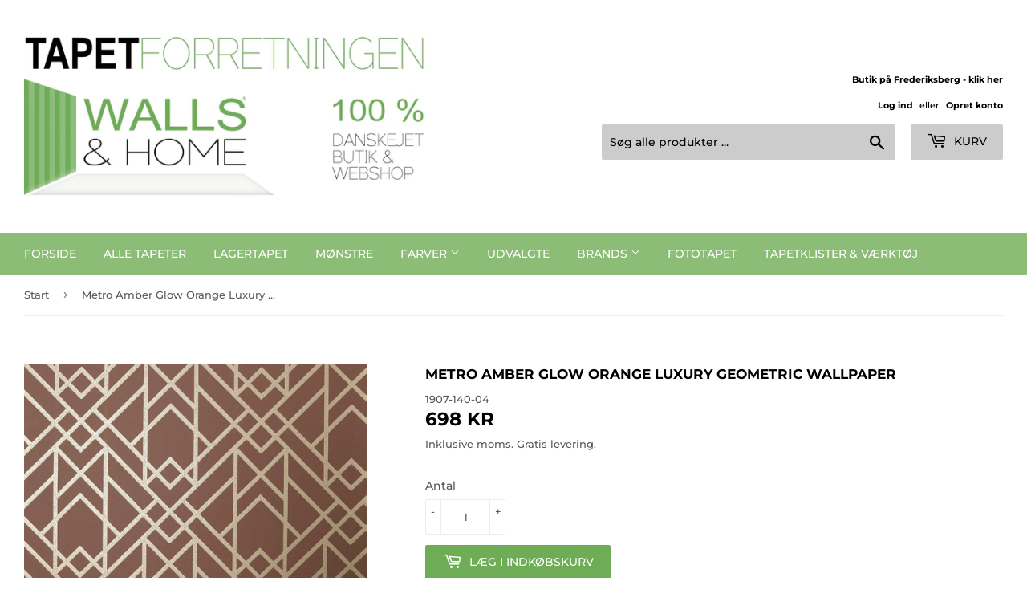

--- FILE ---
content_type: text/html; charset=utf-8
request_url: https://wallsandhome.dk/products/metro-amber-glow-orange-luxury-geometric-wallpaper
body_size: 28965
content:
<!doctype html>
<html class="no-touch no-js">
<head>
  <script>(function(H){H.className=H.className.replace(/\bno-js\b/,'js')})(document.documentElement)</script>
  <!-- Basic page needs ================================================== -->
  <meta charset="utf-8">
  <meta http-equiv="X-UA-Compatible" content="IE=edge,chrome=1">
  <meta google-site-verification: google5ef597315384f907.html
    
  
  <link rel="shortcut icon" href="//wallsandhome.dk/cdn/shop/files/wall_and_home_favicon_32x32.png?v=1614391436" type="image/png" />
  

  <!-- Title and description ================================================== -->
  <title>
  Metro Amber Glow Orange Luxury Geometric Wallpaper &ndash; Walls &amp; Home
  </title>

  
    <meta name="description" content="Sammenhængende symmetriske linjer skaber dette stilfulde geometriske design, der er typisk for art deco-perioden og perfekt til både moderne og klassiske opholdsrum. Vælg mellem rig ravglød med struktureret guldfarve, midnat, jet, kabinet, skinnende sølvgrå eller det beroligende matte look af sennep eller sand.Om kolle">
  

  <!-- Product meta ================================================== -->
  <!-- /snippets/social-meta-tags.liquid -->




<meta property="og:site_name" content="Walls &amp; Home">
<meta property="og:url" content="https://wallsandhome.dk/products/metro-amber-glow-orange-luxury-geometric-wallpaper">
<meta property="og:title" content="Metro Amber Glow Orange Luxury Geometric Wallpaper">
<meta property="og:type" content="product">
<meta property="og:description" content="Sammenhængende symmetriske linjer skaber dette stilfulde geometriske design, der er typisk for art deco-perioden og perfekt til både moderne og klassiske opholdsrum. Vælg mellem rig ravglød med struktureret guldfarve, midnat, jet, kabinet, skinnende sølvgrå eller det beroligende matte look af sennep eller sand.Om kolle">

  <meta property="og:price:amount" content="698">
  <meta property="og:price:currency" content="DKK">

<meta property="og:image" content="http://wallsandhome.dk/cdn/shop/products/1907-140-04_Metro_Amber_Glow_Orange_Luxury_Geometric_Wallpaper_1616173066_1200x1200.jpg?v=1617499574"><meta property="og:image" content="http://wallsandhome.dk/cdn/shop/products/1907-140-04_Metro_Amber_Glow_Orange_Luxury_Geometric_Wallpaper_1616173066_f0c86de1-3336-46e9-abc5-168c5004aab9_1200x1200.jpg?v=1617499576"><meta property="og:image" content="http://wallsandhome.dk/cdn/shop/products/1907-140-04_Metro_Amber_Glow_Orange_Luxury_Geometric_Wallpaper_1654449501_1200x1200.jpg?v=1654450217">
<meta property="og:image:secure_url" content="https://wallsandhome.dk/cdn/shop/products/1907-140-04_Metro_Amber_Glow_Orange_Luxury_Geometric_Wallpaper_1616173066_1200x1200.jpg?v=1617499574"><meta property="og:image:secure_url" content="https://wallsandhome.dk/cdn/shop/products/1907-140-04_Metro_Amber_Glow_Orange_Luxury_Geometric_Wallpaper_1616173066_f0c86de1-3336-46e9-abc5-168c5004aab9_1200x1200.jpg?v=1617499576"><meta property="og:image:secure_url" content="https://wallsandhome.dk/cdn/shop/products/1907-140-04_Metro_Amber_Glow_Orange_Luxury_Geometric_Wallpaper_1654449501_1200x1200.jpg?v=1654450217">


<meta name="twitter:card" content="summary_large_image">
<meta name="twitter:title" content="Metro Amber Glow Orange Luxury Geometric Wallpaper">
<meta name="twitter:description" content="Sammenhængende symmetriske linjer skaber dette stilfulde geometriske design, der er typisk for art deco-perioden og perfekt til både moderne og klassiske opholdsrum. Vælg mellem rig ravglød med struktureret guldfarve, midnat, jet, kabinet, skinnende sølvgrå eller det beroligende matte look af sennep eller sand.Om kolle">


  <!-- Helpers ================================================== -->
  <link rel="canonical" href="https://wallsandhome.dk/products/metro-amber-glow-orange-luxury-geometric-wallpaper">
  <meta name="viewport" content="width=device-width,initial-scale=1">

  <!-- CSS ================================================== -->
  <link href="//wallsandhome.dk/cdn/shop/t/7/assets/theme.scss.css?v=129561791061245241661768298646" rel="stylesheet" type="text/css" media="all" />

  <!-- Header hook for plugins ================================================== -->
  <script>window.performance && window.performance.mark && window.performance.mark('shopify.content_for_header.start');</script><meta name="google-site-verification" content="hfy9TxLw2C8qBs0chkvmYFuK-vLN6MpTM8BTmZUk3v4">
<meta name="google-site-verification" content="TwlBj9Zh9pFvDsP7IzSJS2fH7bB7pVejOS3nKkW9_R0">
<meta name="google-site-verification" content="4bJFMgbN-Zst7fvMdQSjyJ5Ai84_nNs10bHBqJa5yuY">
<meta name="google-site-verification" content="uycVfJlmux84-YXqSztFzdxBWPKykTf_7apD7KhfdPs">
<meta id="shopify-digital-wallet" name="shopify-digital-wallet" content="/48891527329/digital_wallets/dialog">
<meta name="shopify-checkout-api-token" content="d143bed51d761793901f5e2a8a096aad">
<meta id="in-context-paypal-metadata" data-shop-id="48891527329" data-venmo-supported="false" data-environment="production" data-locale="en_US" data-paypal-v4="true" data-currency="DKK">
<link rel="alternate" type="application/json+oembed" href="https://wallsandhome.dk/products/metro-amber-glow-orange-luxury-geometric-wallpaper.oembed">
<script async="async" src="/checkouts/internal/preloads.js?locale=da-DK"></script>
<link rel="preconnect" href="https://shop.app" crossorigin="anonymous">
<script async="async" src="https://shop.app/checkouts/internal/preloads.js?locale=da-DK&shop_id=48891527329" crossorigin="anonymous"></script>
<script id="apple-pay-shop-capabilities" type="application/json">{"shopId":48891527329,"countryCode":"DK","currencyCode":"DKK","merchantCapabilities":["supports3DS"],"merchantId":"gid:\/\/shopify\/Shop\/48891527329","merchantName":"Walls \u0026 Home","requiredBillingContactFields":["postalAddress","email","phone"],"requiredShippingContactFields":["postalAddress","email","phone"],"shippingType":"shipping","supportedNetworks":["visa","maestro","masterCard","amex"],"total":{"type":"pending","label":"Walls \u0026 Home","amount":"1.00"},"shopifyPaymentsEnabled":true,"supportsSubscriptions":true}</script>
<script id="shopify-features" type="application/json">{"accessToken":"d143bed51d761793901f5e2a8a096aad","betas":["rich-media-storefront-analytics"],"domain":"wallsandhome.dk","predictiveSearch":true,"shopId":48891527329,"locale":"da"}</script>
<script>var Shopify = Shopify || {};
Shopify.shop = "walls-home.myshopify.com";
Shopify.locale = "da";
Shopify.currency = {"active":"DKK","rate":"1.0"};
Shopify.country = "DK";
Shopify.theme = {"name":"Supply - tilføjelse af tapetberegner","id":121972261025,"schema_name":"Supply","schema_version":"9.1.0","theme_store_id":679,"role":"main"};
Shopify.theme.handle = "null";
Shopify.theme.style = {"id":null,"handle":null};
Shopify.cdnHost = "wallsandhome.dk/cdn";
Shopify.routes = Shopify.routes || {};
Shopify.routes.root = "/";</script>
<script type="module">!function(o){(o.Shopify=o.Shopify||{}).modules=!0}(window);</script>
<script>!function(o){function n(){var o=[];function n(){o.push(Array.prototype.slice.apply(arguments))}return n.q=o,n}var t=o.Shopify=o.Shopify||{};t.loadFeatures=n(),t.autoloadFeatures=n()}(window);</script>
<script>
  window.ShopifyPay = window.ShopifyPay || {};
  window.ShopifyPay.apiHost = "shop.app\/pay";
  window.ShopifyPay.redirectState = null;
</script>
<script id="shop-js-analytics" type="application/json">{"pageType":"product"}</script>
<script defer="defer" async type="module" src="//wallsandhome.dk/cdn/shopifycloud/shop-js/modules/v2/client.init-shop-cart-sync_ByjAFD2B.da.esm.js"></script>
<script defer="defer" async type="module" src="//wallsandhome.dk/cdn/shopifycloud/shop-js/modules/v2/chunk.common_D-UimmQe.esm.js"></script>
<script defer="defer" async type="module" src="//wallsandhome.dk/cdn/shopifycloud/shop-js/modules/v2/chunk.modal_C_zrfWbZ.esm.js"></script>
<script type="module">
  await import("//wallsandhome.dk/cdn/shopifycloud/shop-js/modules/v2/client.init-shop-cart-sync_ByjAFD2B.da.esm.js");
await import("//wallsandhome.dk/cdn/shopifycloud/shop-js/modules/v2/chunk.common_D-UimmQe.esm.js");
await import("//wallsandhome.dk/cdn/shopifycloud/shop-js/modules/v2/chunk.modal_C_zrfWbZ.esm.js");

  window.Shopify.SignInWithShop?.initShopCartSync?.({"fedCMEnabled":true,"windoidEnabled":true});

</script>
<script>
  window.Shopify = window.Shopify || {};
  if (!window.Shopify.featureAssets) window.Shopify.featureAssets = {};
  window.Shopify.featureAssets['shop-js'] = {"shop-cart-sync":["modules/v2/client.shop-cart-sync_qz5uXrN8.da.esm.js","modules/v2/chunk.common_D-UimmQe.esm.js","modules/v2/chunk.modal_C_zrfWbZ.esm.js"],"init-fed-cm":["modules/v2/client.init-fed-cm_D_N3sqvD.da.esm.js","modules/v2/chunk.common_D-UimmQe.esm.js","modules/v2/chunk.modal_C_zrfWbZ.esm.js"],"shop-cash-offers":["modules/v2/client.shop-cash-offers_DhVW52AO.da.esm.js","modules/v2/chunk.common_D-UimmQe.esm.js","modules/v2/chunk.modal_C_zrfWbZ.esm.js"],"shop-login-button":["modules/v2/client.shop-login-button_Bz65kmm8.da.esm.js","modules/v2/chunk.common_D-UimmQe.esm.js","modules/v2/chunk.modal_C_zrfWbZ.esm.js"],"pay-button":["modules/v2/client.pay-button_DnrmL6jh.da.esm.js","modules/v2/chunk.common_D-UimmQe.esm.js","modules/v2/chunk.modal_C_zrfWbZ.esm.js"],"shop-button":["modules/v2/client.shop-button_DB0cg2eC.da.esm.js","modules/v2/chunk.common_D-UimmQe.esm.js","modules/v2/chunk.modal_C_zrfWbZ.esm.js"],"avatar":["modules/v2/client.avatar_BTnouDA3.da.esm.js"],"init-windoid":["modules/v2/client.init-windoid_Chj1FYNy.da.esm.js","modules/v2/chunk.common_D-UimmQe.esm.js","modules/v2/chunk.modal_C_zrfWbZ.esm.js"],"init-shop-for-new-customer-accounts":["modules/v2/client.init-shop-for-new-customer-accounts_uX0xi2qL.da.esm.js","modules/v2/client.shop-login-button_Bz65kmm8.da.esm.js","modules/v2/chunk.common_D-UimmQe.esm.js","modules/v2/chunk.modal_C_zrfWbZ.esm.js"],"init-shop-email-lookup-coordinator":["modules/v2/client.init-shop-email-lookup-coordinator_DwZPtK8d.da.esm.js","modules/v2/chunk.common_D-UimmQe.esm.js","modules/v2/chunk.modal_C_zrfWbZ.esm.js"],"init-shop-cart-sync":["modules/v2/client.init-shop-cart-sync_ByjAFD2B.da.esm.js","modules/v2/chunk.common_D-UimmQe.esm.js","modules/v2/chunk.modal_C_zrfWbZ.esm.js"],"shop-toast-manager":["modules/v2/client.shop-toast-manager_BMA2g2Ij.da.esm.js","modules/v2/chunk.common_D-UimmQe.esm.js","modules/v2/chunk.modal_C_zrfWbZ.esm.js"],"init-customer-accounts":["modules/v2/client.init-customer-accounts_Ke9RQP0f.da.esm.js","modules/v2/client.shop-login-button_Bz65kmm8.da.esm.js","modules/v2/chunk.common_D-UimmQe.esm.js","modules/v2/chunk.modal_C_zrfWbZ.esm.js"],"init-customer-accounts-sign-up":["modules/v2/client.init-customer-accounts-sign-up_D7dx6-OC.da.esm.js","modules/v2/client.shop-login-button_Bz65kmm8.da.esm.js","modules/v2/chunk.common_D-UimmQe.esm.js","modules/v2/chunk.modal_C_zrfWbZ.esm.js"],"shop-follow-button":["modules/v2/client.shop-follow-button_DEtekCxG.da.esm.js","modules/v2/chunk.common_D-UimmQe.esm.js","modules/v2/chunk.modal_C_zrfWbZ.esm.js"],"checkout-modal":["modules/v2/client.checkout-modal_HipNIzHn.da.esm.js","modules/v2/chunk.common_D-UimmQe.esm.js","modules/v2/chunk.modal_C_zrfWbZ.esm.js"],"shop-login":["modules/v2/client.shop-login_CMPbvEnf.da.esm.js","modules/v2/chunk.common_D-UimmQe.esm.js","modules/v2/chunk.modal_C_zrfWbZ.esm.js"],"lead-capture":["modules/v2/client.lead-capture_COiqWsoF.da.esm.js","modules/v2/chunk.common_D-UimmQe.esm.js","modules/v2/chunk.modal_C_zrfWbZ.esm.js"],"payment-terms":["modules/v2/client.payment-terms_BSW28YRI.da.esm.js","modules/v2/chunk.common_D-UimmQe.esm.js","modules/v2/chunk.modal_C_zrfWbZ.esm.js"]};
</script>
<script id="__st">var __st={"a":48891527329,"offset":3600,"reqid":"f7bdb09f-091e-48dd-b171-5793aadf6129-1769063943","pageurl":"wallsandhome.dk\/products\/metro-amber-glow-orange-luxury-geometric-wallpaper","u":"ce42d00dbdb9","p":"product","rtyp":"product","rid":6647903551649};</script>
<script>window.ShopifyPaypalV4VisibilityTracking = true;</script>
<script id="captcha-bootstrap">!function(){'use strict';const t='contact',e='account',n='new_comment',o=[[t,t],['blogs',n],['comments',n],[t,'customer']],c=[[e,'customer_login'],[e,'guest_login'],[e,'recover_customer_password'],[e,'create_customer']],r=t=>t.map((([t,e])=>`form[action*='/${t}']:not([data-nocaptcha='true']) input[name='form_type'][value='${e}']`)).join(','),a=t=>()=>t?[...document.querySelectorAll(t)].map((t=>t.form)):[];function s(){const t=[...o],e=r(t);return a(e)}const i='password',u='form_key',d=['recaptcha-v3-token','g-recaptcha-response','h-captcha-response',i],f=()=>{try{return window.sessionStorage}catch{return}},m='__shopify_v',_=t=>t.elements[u];function p(t,e,n=!1){try{const o=window.sessionStorage,c=JSON.parse(o.getItem(e)),{data:r}=function(t){const{data:e,action:n}=t;return t[m]||n?{data:e,action:n}:{data:t,action:n}}(c);for(const[e,n]of Object.entries(r))t.elements[e]&&(t.elements[e].value=n);n&&o.removeItem(e)}catch(o){console.error('form repopulation failed',{error:o})}}const l='form_type',E='cptcha';function T(t){t.dataset[E]=!0}const w=window,h=w.document,L='Shopify',v='ce_forms',y='captcha';let A=!1;((t,e)=>{const n=(g='f06e6c50-85a8-45c8-87d0-21a2b65856fe',I='https://cdn.shopify.com/shopifycloud/storefront-forms-hcaptcha/ce_storefront_forms_captcha_hcaptcha.v1.5.2.iife.js',D={infoText:'Beskyttet af hCaptcha',privacyText:'Beskyttelse af persondata',termsText:'Vilkår'},(t,e,n)=>{const o=w[L][v],c=o.bindForm;if(c)return c(t,g,e,D).then(n);var r;o.q.push([[t,g,e,D],n]),r=I,A||(h.body.append(Object.assign(h.createElement('script'),{id:'captcha-provider',async:!0,src:r})),A=!0)});var g,I,D;w[L]=w[L]||{},w[L][v]=w[L][v]||{},w[L][v].q=[],w[L][y]=w[L][y]||{},w[L][y].protect=function(t,e){n(t,void 0,e),T(t)},Object.freeze(w[L][y]),function(t,e,n,w,h,L){const[v,y,A,g]=function(t,e,n){const i=e?o:[],u=t?c:[],d=[...i,...u],f=r(d),m=r(i),_=r(d.filter((([t,e])=>n.includes(e))));return[a(f),a(m),a(_),s()]}(w,h,L),I=t=>{const e=t.target;return e instanceof HTMLFormElement?e:e&&e.form},D=t=>v().includes(t);t.addEventListener('submit',(t=>{const e=I(t);if(!e)return;const n=D(e)&&!e.dataset.hcaptchaBound&&!e.dataset.recaptchaBound,o=_(e),c=g().includes(e)&&(!o||!o.value);(n||c)&&t.preventDefault(),c&&!n&&(function(t){try{if(!f())return;!function(t){const e=f();if(!e)return;const n=_(t);if(!n)return;const o=n.value;o&&e.removeItem(o)}(t);const e=Array.from(Array(32),(()=>Math.random().toString(36)[2])).join('');!function(t,e){_(t)||t.append(Object.assign(document.createElement('input'),{type:'hidden',name:u})),t.elements[u].value=e}(t,e),function(t,e){const n=f();if(!n)return;const o=[...t.querySelectorAll(`input[type='${i}']`)].map((({name:t})=>t)),c=[...d,...o],r={};for(const[a,s]of new FormData(t).entries())c.includes(a)||(r[a]=s);n.setItem(e,JSON.stringify({[m]:1,action:t.action,data:r}))}(t,e)}catch(e){console.error('failed to persist form',e)}}(e),e.submit())}));const S=(t,e)=>{t&&!t.dataset[E]&&(n(t,e.some((e=>e===t))),T(t))};for(const o of['focusin','change'])t.addEventListener(o,(t=>{const e=I(t);D(e)&&S(e,y())}));const B=e.get('form_key'),M=e.get(l),P=B&&M;t.addEventListener('DOMContentLoaded',(()=>{const t=y();if(P)for(const e of t)e.elements[l].value===M&&p(e,B);[...new Set([...A(),...v().filter((t=>'true'===t.dataset.shopifyCaptcha))])].forEach((e=>S(e,t)))}))}(h,new URLSearchParams(w.location.search),n,t,e,['guest_login'])})(!0,!0)}();</script>
<script integrity="sha256-4kQ18oKyAcykRKYeNunJcIwy7WH5gtpwJnB7kiuLZ1E=" data-source-attribution="shopify.loadfeatures" defer="defer" src="//wallsandhome.dk/cdn/shopifycloud/storefront/assets/storefront/load_feature-a0a9edcb.js" crossorigin="anonymous"></script>
<script crossorigin="anonymous" defer="defer" src="//wallsandhome.dk/cdn/shopifycloud/storefront/assets/shopify_pay/storefront-65b4c6d7.js?v=20250812"></script>
<script data-source-attribution="shopify.dynamic_checkout.dynamic.init">var Shopify=Shopify||{};Shopify.PaymentButton=Shopify.PaymentButton||{isStorefrontPortableWallets:!0,init:function(){window.Shopify.PaymentButton.init=function(){};var t=document.createElement("script");t.src="https://wallsandhome.dk/cdn/shopifycloud/portable-wallets/latest/portable-wallets.da.js",t.type="module",document.head.appendChild(t)}};
</script>
<script data-source-attribution="shopify.dynamic_checkout.buyer_consent">
  function portableWalletsHideBuyerConsent(e){var t=document.getElementById("shopify-buyer-consent"),n=document.getElementById("shopify-subscription-policy-button");t&&n&&(t.classList.add("hidden"),t.setAttribute("aria-hidden","true"),n.removeEventListener("click",e))}function portableWalletsShowBuyerConsent(e){var t=document.getElementById("shopify-buyer-consent"),n=document.getElementById("shopify-subscription-policy-button");t&&n&&(t.classList.remove("hidden"),t.removeAttribute("aria-hidden"),n.addEventListener("click",e))}window.Shopify?.PaymentButton&&(window.Shopify.PaymentButton.hideBuyerConsent=portableWalletsHideBuyerConsent,window.Shopify.PaymentButton.showBuyerConsent=portableWalletsShowBuyerConsent);
</script>
<script data-source-attribution="shopify.dynamic_checkout.cart.bootstrap">document.addEventListener("DOMContentLoaded",(function(){function t(){return document.querySelector("shopify-accelerated-checkout-cart, shopify-accelerated-checkout")}if(t())Shopify.PaymentButton.init();else{new MutationObserver((function(e,n){t()&&(Shopify.PaymentButton.init(),n.disconnect())})).observe(document.body,{childList:!0,subtree:!0})}}));
</script>
<script id='scb4127' type='text/javascript' async='' src='https://wallsandhome.dk/cdn/shopifycloud/privacy-banner/storefront-banner.js'></script><link id="shopify-accelerated-checkout-styles" rel="stylesheet" media="screen" href="https://wallsandhome.dk/cdn/shopifycloud/portable-wallets/latest/accelerated-checkout-backwards-compat.css" crossorigin="anonymous">
<style id="shopify-accelerated-checkout-cart">
        #shopify-buyer-consent {
  margin-top: 1em;
  display: inline-block;
  width: 100%;
}

#shopify-buyer-consent.hidden {
  display: none;
}

#shopify-subscription-policy-button {
  background: none;
  border: none;
  padding: 0;
  text-decoration: underline;
  font-size: inherit;
  cursor: pointer;
}

#shopify-subscription-policy-button::before {
  box-shadow: none;
}

      </style>

<script>window.performance && window.performance.mark && window.performance.mark('shopify.content_for_header.end');</script>

  
  

  <script src="//wallsandhome.dk/cdn/shop/t/7/assets/jquery-2.2.3.min.js?v=58211863146907186831618679032" type="text/javascript"></script>

  <script src="//wallsandhome.dk/cdn/shop/t/7/assets/lazysizes.min.js?v=8147953233334221341618679032" async="async"></script>
  <script src="//wallsandhome.dk/cdn/shop/t/7/assets/vendor.js?v=106177282645720727331618679035" defer="defer"></script>
  <script src="//wallsandhome.dk/cdn/shop/t/7/assets/theme.js?v=107079316590081597501618679048" defer="defer"></script>
  <script src="https://cdn.jsdelivr.net/npm/vue@2"></script>
  <script src="//wallsandhome.dk/cdn/shop/t/7/assets/calculator-component.js?v=64989813907746268401618687177" defer="defer"></script>
  
  <link rel="stylesheet" href="https://cdn.jsdelivr.net/gh/fancyapps/fancybox@3.5.7/dist/jquery.fancybox.min.css" />
  <script src="https://cdn.jsdelivr.net/gh/fancyapps/fancybox@3.5.7/dist/jquery.fancybox.min.js"></script>


<link href="https://monorail-edge.shopifysvc.com" rel="dns-prefetch">
<script>(function(){if ("sendBeacon" in navigator && "performance" in window) {try {var session_token_from_headers = performance.getEntriesByType('navigation')[0].serverTiming.find(x => x.name == '_s').description;} catch {var session_token_from_headers = undefined;}var session_cookie_matches = document.cookie.match(/_shopify_s=([^;]*)/);var session_token_from_cookie = session_cookie_matches && session_cookie_matches.length === 2 ? session_cookie_matches[1] : "";var session_token = session_token_from_headers || session_token_from_cookie || "";function handle_abandonment_event(e) {var entries = performance.getEntries().filter(function(entry) {return /monorail-edge.shopifysvc.com/.test(entry.name);});if (!window.abandonment_tracked && entries.length === 0) {window.abandonment_tracked = true;var currentMs = Date.now();var navigation_start = performance.timing.navigationStart;var payload = {shop_id: 48891527329,url: window.location.href,navigation_start,duration: currentMs - navigation_start,session_token,page_type: "product"};window.navigator.sendBeacon("https://monorail-edge.shopifysvc.com/v1/produce", JSON.stringify({schema_id: "online_store_buyer_site_abandonment/1.1",payload: payload,metadata: {event_created_at_ms: currentMs,event_sent_at_ms: currentMs}}));}}window.addEventListener('pagehide', handle_abandonment_event);}}());</script>
<script id="web-pixels-manager-setup">(function e(e,d,r,n,o){if(void 0===o&&(o={}),!Boolean(null===(a=null===(i=window.Shopify)||void 0===i?void 0:i.analytics)||void 0===a?void 0:a.replayQueue)){var i,a;window.Shopify=window.Shopify||{};var t=window.Shopify;t.analytics=t.analytics||{};var s=t.analytics;s.replayQueue=[],s.publish=function(e,d,r){return s.replayQueue.push([e,d,r]),!0};try{self.performance.mark("wpm:start")}catch(e){}var l=function(){var e={modern:/Edge?\/(1{2}[4-9]|1[2-9]\d|[2-9]\d{2}|\d{4,})\.\d+(\.\d+|)|Firefox\/(1{2}[4-9]|1[2-9]\d|[2-9]\d{2}|\d{4,})\.\d+(\.\d+|)|Chrom(ium|e)\/(9{2}|\d{3,})\.\d+(\.\d+|)|(Maci|X1{2}).+ Version\/(15\.\d+|(1[6-9]|[2-9]\d|\d{3,})\.\d+)([,.]\d+|)( \(\w+\)|)( Mobile\/\w+|) Safari\/|Chrome.+OPR\/(9{2}|\d{3,})\.\d+\.\d+|(CPU[ +]OS|iPhone[ +]OS|CPU[ +]iPhone|CPU IPhone OS|CPU iPad OS)[ +]+(15[._]\d+|(1[6-9]|[2-9]\d|\d{3,})[._]\d+)([._]\d+|)|Android:?[ /-](13[3-9]|1[4-9]\d|[2-9]\d{2}|\d{4,})(\.\d+|)(\.\d+|)|Android.+Firefox\/(13[5-9]|1[4-9]\d|[2-9]\d{2}|\d{4,})\.\d+(\.\d+|)|Android.+Chrom(ium|e)\/(13[3-9]|1[4-9]\d|[2-9]\d{2}|\d{4,})\.\d+(\.\d+|)|SamsungBrowser\/([2-9]\d|\d{3,})\.\d+/,legacy:/Edge?\/(1[6-9]|[2-9]\d|\d{3,})\.\d+(\.\d+|)|Firefox\/(5[4-9]|[6-9]\d|\d{3,})\.\d+(\.\d+|)|Chrom(ium|e)\/(5[1-9]|[6-9]\d|\d{3,})\.\d+(\.\d+|)([\d.]+$|.*Safari\/(?![\d.]+ Edge\/[\d.]+$))|(Maci|X1{2}).+ Version\/(10\.\d+|(1[1-9]|[2-9]\d|\d{3,})\.\d+)([,.]\d+|)( \(\w+\)|)( Mobile\/\w+|) Safari\/|Chrome.+OPR\/(3[89]|[4-9]\d|\d{3,})\.\d+\.\d+|(CPU[ +]OS|iPhone[ +]OS|CPU[ +]iPhone|CPU IPhone OS|CPU iPad OS)[ +]+(10[._]\d+|(1[1-9]|[2-9]\d|\d{3,})[._]\d+)([._]\d+|)|Android:?[ /-](13[3-9]|1[4-9]\d|[2-9]\d{2}|\d{4,})(\.\d+|)(\.\d+|)|Mobile Safari.+OPR\/([89]\d|\d{3,})\.\d+\.\d+|Android.+Firefox\/(13[5-9]|1[4-9]\d|[2-9]\d{2}|\d{4,})\.\d+(\.\d+|)|Android.+Chrom(ium|e)\/(13[3-9]|1[4-9]\d|[2-9]\d{2}|\d{4,})\.\d+(\.\d+|)|Android.+(UC? ?Browser|UCWEB|U3)[ /]?(15\.([5-9]|\d{2,})|(1[6-9]|[2-9]\d|\d{3,})\.\d+)\.\d+|SamsungBrowser\/(5\.\d+|([6-9]|\d{2,})\.\d+)|Android.+MQ{2}Browser\/(14(\.(9|\d{2,})|)|(1[5-9]|[2-9]\d|\d{3,})(\.\d+|))(\.\d+|)|K[Aa][Ii]OS\/(3\.\d+|([4-9]|\d{2,})\.\d+)(\.\d+|)/},d=e.modern,r=e.legacy,n=navigator.userAgent;return n.match(d)?"modern":n.match(r)?"legacy":"unknown"}(),u="modern"===l?"modern":"legacy",c=(null!=n?n:{modern:"",legacy:""})[u],f=function(e){return[e.baseUrl,"/wpm","/b",e.hashVersion,"modern"===e.buildTarget?"m":"l",".js"].join("")}({baseUrl:d,hashVersion:r,buildTarget:u}),m=function(e){var d=e.version,r=e.bundleTarget,n=e.surface,o=e.pageUrl,i=e.monorailEndpoint;return{emit:function(e){var a=e.status,t=e.errorMsg,s=(new Date).getTime(),l=JSON.stringify({metadata:{event_sent_at_ms:s},events:[{schema_id:"web_pixels_manager_load/3.1",payload:{version:d,bundle_target:r,page_url:o,status:a,surface:n,error_msg:t},metadata:{event_created_at_ms:s}}]});if(!i)return console&&console.warn&&console.warn("[Web Pixels Manager] No Monorail endpoint provided, skipping logging."),!1;try{return self.navigator.sendBeacon.bind(self.navigator)(i,l)}catch(e){}var u=new XMLHttpRequest;try{return u.open("POST",i,!0),u.setRequestHeader("Content-Type","text/plain"),u.send(l),!0}catch(e){return console&&console.warn&&console.warn("[Web Pixels Manager] Got an unhandled error while logging to Monorail."),!1}}}}({version:r,bundleTarget:l,surface:e.surface,pageUrl:self.location.href,monorailEndpoint:e.monorailEndpoint});try{o.browserTarget=l,function(e){var d=e.src,r=e.async,n=void 0===r||r,o=e.onload,i=e.onerror,a=e.sri,t=e.scriptDataAttributes,s=void 0===t?{}:t,l=document.createElement("script"),u=document.querySelector("head"),c=document.querySelector("body");if(l.async=n,l.src=d,a&&(l.integrity=a,l.crossOrigin="anonymous"),s)for(var f in s)if(Object.prototype.hasOwnProperty.call(s,f))try{l.dataset[f]=s[f]}catch(e){}if(o&&l.addEventListener("load",o),i&&l.addEventListener("error",i),u)u.appendChild(l);else{if(!c)throw new Error("Did not find a head or body element to append the script");c.appendChild(l)}}({src:f,async:!0,onload:function(){if(!function(){var e,d;return Boolean(null===(d=null===(e=window.Shopify)||void 0===e?void 0:e.analytics)||void 0===d?void 0:d.initialized)}()){var d=window.webPixelsManager.init(e)||void 0;if(d){var r=window.Shopify.analytics;r.replayQueue.forEach((function(e){var r=e[0],n=e[1],o=e[2];d.publishCustomEvent(r,n,o)})),r.replayQueue=[],r.publish=d.publishCustomEvent,r.visitor=d.visitor,r.initialized=!0}}},onerror:function(){return m.emit({status:"failed",errorMsg:"".concat(f," has failed to load")})},sri:function(e){var d=/^sha384-[A-Za-z0-9+/=]+$/;return"string"==typeof e&&d.test(e)}(c)?c:"",scriptDataAttributes:o}),m.emit({status:"loading"})}catch(e){m.emit({status:"failed",errorMsg:(null==e?void 0:e.message)||"Unknown error"})}}})({shopId: 48891527329,storefrontBaseUrl: "https://wallsandhome.dk",extensionsBaseUrl: "https://extensions.shopifycdn.com/cdn/shopifycloud/web-pixels-manager",monorailEndpoint: "https://monorail-edge.shopifysvc.com/unstable/produce_batch",surface: "storefront-renderer",enabledBetaFlags: ["2dca8a86"],webPixelsConfigList: [{"id":"1076265293","configuration":"{\"config\":\"{\\\"pixel_id\\\":\\\"GT-M63KXRW\\\",\\\"target_country\\\":\\\"DK\\\",\\\"gtag_events\\\":[{\\\"type\\\":\\\"purchase\\\",\\\"action_label\\\":\\\"MC-4FME46DRX7\\\"},{\\\"type\\\":\\\"page_view\\\",\\\"action_label\\\":\\\"MC-4FME46DRX7\\\"},{\\\"type\\\":\\\"view_item\\\",\\\"action_label\\\":\\\"MC-4FME46DRX7\\\"}],\\\"enable_monitoring_mode\\\":false}\"}","eventPayloadVersion":"v1","runtimeContext":"OPEN","scriptVersion":"b2a88bafab3e21179ed38636efcd8a93","type":"APP","apiClientId":1780363,"privacyPurposes":[],"dataSharingAdjustments":{"protectedCustomerApprovalScopes":["read_customer_address","read_customer_email","read_customer_name","read_customer_personal_data","read_customer_phone"]}},{"id":"314835277","configuration":"{\"pixel_id\":\"203020731342689\",\"pixel_type\":\"facebook_pixel\",\"metaapp_system_user_token\":\"-\"}","eventPayloadVersion":"v1","runtimeContext":"OPEN","scriptVersion":"ca16bc87fe92b6042fbaa3acc2fbdaa6","type":"APP","apiClientId":2329312,"privacyPurposes":["ANALYTICS","MARKETING","SALE_OF_DATA"],"dataSharingAdjustments":{"protectedCustomerApprovalScopes":["read_customer_address","read_customer_email","read_customer_name","read_customer_personal_data","read_customer_phone"]}},{"id":"194019661","eventPayloadVersion":"v1","runtimeContext":"LAX","scriptVersion":"1","type":"CUSTOM","privacyPurposes":["ANALYTICS"],"name":"Google Analytics tag (migrated)"},{"id":"shopify-app-pixel","configuration":"{}","eventPayloadVersion":"v1","runtimeContext":"STRICT","scriptVersion":"0450","apiClientId":"shopify-pixel","type":"APP","privacyPurposes":["ANALYTICS","MARKETING"]},{"id":"shopify-custom-pixel","eventPayloadVersion":"v1","runtimeContext":"LAX","scriptVersion":"0450","apiClientId":"shopify-pixel","type":"CUSTOM","privacyPurposes":["ANALYTICS","MARKETING"]}],isMerchantRequest: false,initData: {"shop":{"name":"Walls \u0026 Home","paymentSettings":{"currencyCode":"DKK"},"myshopifyDomain":"walls-home.myshopify.com","countryCode":"DK","storefrontUrl":"https:\/\/wallsandhome.dk"},"customer":null,"cart":null,"checkout":null,"productVariants":[{"price":{"amount":698.0,"currencyCode":"DKK"},"product":{"title":"Metro Amber Glow Orange Luxury Geometric Wallpaper","vendor":"1838 Wallcoverings","id":"6647903551649","untranslatedTitle":"Metro Amber Glow Orange Luxury Geometric Wallpaper","url":"\/products\/metro-amber-glow-orange-luxury-geometric-wallpaper","type":"Tapet"},"id":"39570815844513","image":{"src":"\/\/wallsandhome.dk\/cdn\/shop\/products\/1907-140-04_Metro_Amber_Glow_Orange_Luxury_Geometric_Wallpaper_1616173066.jpg?v=1617499574"},"sku":"1907-140-04","title":"Default Title","untranslatedTitle":"Default Title"}],"purchasingCompany":null},},"https://wallsandhome.dk/cdn","fcfee988w5aeb613cpc8e4bc33m6693e112",{"modern":"","legacy":""},{"shopId":"48891527329","storefrontBaseUrl":"https:\/\/wallsandhome.dk","extensionBaseUrl":"https:\/\/extensions.shopifycdn.com\/cdn\/shopifycloud\/web-pixels-manager","surface":"storefront-renderer","enabledBetaFlags":"[\"2dca8a86\"]","isMerchantRequest":"false","hashVersion":"fcfee988w5aeb613cpc8e4bc33m6693e112","publish":"custom","events":"[[\"page_viewed\",{}],[\"product_viewed\",{\"productVariant\":{\"price\":{\"amount\":698.0,\"currencyCode\":\"DKK\"},\"product\":{\"title\":\"Metro Amber Glow Orange Luxury Geometric Wallpaper\",\"vendor\":\"1838 Wallcoverings\",\"id\":\"6647903551649\",\"untranslatedTitle\":\"Metro Amber Glow Orange Luxury Geometric Wallpaper\",\"url\":\"\/products\/metro-amber-glow-orange-luxury-geometric-wallpaper\",\"type\":\"Tapet\"},\"id\":\"39570815844513\",\"image\":{\"src\":\"\/\/wallsandhome.dk\/cdn\/shop\/products\/1907-140-04_Metro_Amber_Glow_Orange_Luxury_Geometric_Wallpaper_1616173066.jpg?v=1617499574\"},\"sku\":\"1907-140-04\",\"title\":\"Default Title\",\"untranslatedTitle\":\"Default Title\"}}]]"});</script><script>
  window.ShopifyAnalytics = window.ShopifyAnalytics || {};
  window.ShopifyAnalytics.meta = window.ShopifyAnalytics.meta || {};
  window.ShopifyAnalytics.meta.currency = 'DKK';
  var meta = {"product":{"id":6647903551649,"gid":"gid:\/\/shopify\/Product\/6647903551649","vendor":"1838 Wallcoverings","type":"Tapet","handle":"metro-amber-glow-orange-luxury-geometric-wallpaper","variants":[{"id":39570815844513,"price":69800,"name":"Metro Amber Glow Orange Luxury Geometric Wallpaper","public_title":null,"sku":"1907-140-04"}],"remote":false},"page":{"pageType":"product","resourceType":"product","resourceId":6647903551649,"requestId":"f7bdb09f-091e-48dd-b171-5793aadf6129-1769063943"}};
  for (var attr in meta) {
    window.ShopifyAnalytics.meta[attr] = meta[attr];
  }
</script>
<script class="analytics">
  (function () {
    var customDocumentWrite = function(content) {
      var jquery = null;

      if (window.jQuery) {
        jquery = window.jQuery;
      } else if (window.Checkout && window.Checkout.$) {
        jquery = window.Checkout.$;
      }

      if (jquery) {
        jquery('body').append(content);
      }
    };

    var hasLoggedConversion = function(token) {
      if (token) {
        return document.cookie.indexOf('loggedConversion=' + token) !== -1;
      }
      return false;
    }

    var setCookieIfConversion = function(token) {
      if (token) {
        var twoMonthsFromNow = new Date(Date.now());
        twoMonthsFromNow.setMonth(twoMonthsFromNow.getMonth() + 2);

        document.cookie = 'loggedConversion=' + token + '; expires=' + twoMonthsFromNow;
      }
    }

    var trekkie = window.ShopifyAnalytics.lib = window.trekkie = window.trekkie || [];
    if (trekkie.integrations) {
      return;
    }
    trekkie.methods = [
      'identify',
      'page',
      'ready',
      'track',
      'trackForm',
      'trackLink'
    ];
    trekkie.factory = function(method) {
      return function() {
        var args = Array.prototype.slice.call(arguments);
        args.unshift(method);
        trekkie.push(args);
        return trekkie;
      };
    };
    for (var i = 0; i < trekkie.methods.length; i++) {
      var key = trekkie.methods[i];
      trekkie[key] = trekkie.factory(key);
    }
    trekkie.load = function(config) {
      trekkie.config = config || {};
      trekkie.config.initialDocumentCookie = document.cookie;
      var first = document.getElementsByTagName('script')[0];
      var script = document.createElement('script');
      script.type = 'text/javascript';
      script.onerror = function(e) {
        var scriptFallback = document.createElement('script');
        scriptFallback.type = 'text/javascript';
        scriptFallback.onerror = function(error) {
                var Monorail = {
      produce: function produce(monorailDomain, schemaId, payload) {
        var currentMs = new Date().getTime();
        var event = {
          schema_id: schemaId,
          payload: payload,
          metadata: {
            event_created_at_ms: currentMs,
            event_sent_at_ms: currentMs
          }
        };
        return Monorail.sendRequest("https://" + monorailDomain + "/v1/produce", JSON.stringify(event));
      },
      sendRequest: function sendRequest(endpointUrl, payload) {
        // Try the sendBeacon API
        if (window && window.navigator && typeof window.navigator.sendBeacon === 'function' && typeof window.Blob === 'function' && !Monorail.isIos12()) {
          var blobData = new window.Blob([payload], {
            type: 'text/plain'
          });

          if (window.navigator.sendBeacon(endpointUrl, blobData)) {
            return true;
          } // sendBeacon was not successful

        } // XHR beacon

        var xhr = new XMLHttpRequest();

        try {
          xhr.open('POST', endpointUrl);
          xhr.setRequestHeader('Content-Type', 'text/plain');
          xhr.send(payload);
        } catch (e) {
          console.log(e);
        }

        return false;
      },
      isIos12: function isIos12() {
        return window.navigator.userAgent.lastIndexOf('iPhone; CPU iPhone OS 12_') !== -1 || window.navigator.userAgent.lastIndexOf('iPad; CPU OS 12_') !== -1;
      }
    };
    Monorail.produce('monorail-edge.shopifysvc.com',
      'trekkie_storefront_load_errors/1.1',
      {shop_id: 48891527329,
      theme_id: 121972261025,
      app_name: "storefront",
      context_url: window.location.href,
      source_url: "//wallsandhome.dk/cdn/s/trekkie.storefront.1bbfab421998800ff09850b62e84b8915387986d.min.js"});

        };
        scriptFallback.async = true;
        scriptFallback.src = '//wallsandhome.dk/cdn/s/trekkie.storefront.1bbfab421998800ff09850b62e84b8915387986d.min.js';
        first.parentNode.insertBefore(scriptFallback, first);
      };
      script.async = true;
      script.src = '//wallsandhome.dk/cdn/s/trekkie.storefront.1bbfab421998800ff09850b62e84b8915387986d.min.js';
      first.parentNode.insertBefore(script, first);
    };
    trekkie.load(
      {"Trekkie":{"appName":"storefront","development":false,"defaultAttributes":{"shopId":48891527329,"isMerchantRequest":null,"themeId":121972261025,"themeCityHash":"13055182365683599367","contentLanguage":"da","currency":"DKK","eventMetadataId":"8eb616e7-3220-46bd-a581-4817bf7e47f9"},"isServerSideCookieWritingEnabled":true,"monorailRegion":"shop_domain","enabledBetaFlags":["65f19447"]},"Session Attribution":{},"S2S":{"facebookCapiEnabled":false,"source":"trekkie-storefront-renderer","apiClientId":580111}}
    );

    var loaded = false;
    trekkie.ready(function() {
      if (loaded) return;
      loaded = true;

      window.ShopifyAnalytics.lib = window.trekkie;

      var originalDocumentWrite = document.write;
      document.write = customDocumentWrite;
      try { window.ShopifyAnalytics.merchantGoogleAnalytics.call(this); } catch(error) {};
      document.write = originalDocumentWrite;

      window.ShopifyAnalytics.lib.page(null,{"pageType":"product","resourceType":"product","resourceId":6647903551649,"requestId":"f7bdb09f-091e-48dd-b171-5793aadf6129-1769063943","shopifyEmitted":true});

      var match = window.location.pathname.match(/checkouts\/(.+)\/(thank_you|post_purchase)/)
      var token = match? match[1]: undefined;
      if (!hasLoggedConversion(token)) {
        setCookieIfConversion(token);
        window.ShopifyAnalytics.lib.track("Viewed Product",{"currency":"DKK","variantId":39570815844513,"productId":6647903551649,"productGid":"gid:\/\/shopify\/Product\/6647903551649","name":"Metro Amber Glow Orange Luxury Geometric Wallpaper","price":"698.00","sku":"1907-140-04","brand":"1838 Wallcoverings","variant":null,"category":"Tapet","nonInteraction":true,"remote":false},undefined,undefined,{"shopifyEmitted":true});
      window.ShopifyAnalytics.lib.track("monorail:\/\/trekkie_storefront_viewed_product\/1.1",{"currency":"DKK","variantId":39570815844513,"productId":6647903551649,"productGid":"gid:\/\/shopify\/Product\/6647903551649","name":"Metro Amber Glow Orange Luxury Geometric Wallpaper","price":"698.00","sku":"1907-140-04","brand":"1838 Wallcoverings","variant":null,"category":"Tapet","nonInteraction":true,"remote":false,"referer":"https:\/\/wallsandhome.dk\/products\/metro-amber-glow-orange-luxury-geometric-wallpaper"});
      }
    });


        var eventsListenerScript = document.createElement('script');
        eventsListenerScript.async = true;
        eventsListenerScript.src = "//wallsandhome.dk/cdn/shopifycloud/storefront/assets/shop_events_listener-3da45d37.js";
        document.getElementsByTagName('head')[0].appendChild(eventsListenerScript);

})();</script>
  <script>
  if (!window.ga || (window.ga && typeof window.ga !== 'function')) {
    window.ga = function ga() {
      (window.ga.q = window.ga.q || []).push(arguments);
      if (window.Shopify && window.Shopify.analytics && typeof window.Shopify.analytics.publish === 'function') {
        window.Shopify.analytics.publish("ga_stub_called", {}, {sendTo: "google_osp_migration"});
      }
      console.error("Shopify's Google Analytics stub called with:", Array.from(arguments), "\nSee https://help.shopify.com/manual/promoting-marketing/pixels/pixel-migration#google for more information.");
    };
    if (window.Shopify && window.Shopify.analytics && typeof window.Shopify.analytics.publish === 'function') {
      window.Shopify.analytics.publish("ga_stub_initialized", {}, {sendTo: "google_osp_migration"});
    }
  }
</script>
<script
  defer
  src="https://wallsandhome.dk/cdn/shopifycloud/perf-kit/shopify-perf-kit-3.0.4.min.js"
  data-application="storefront-renderer"
  data-shop-id="48891527329"
  data-render-region="gcp-us-east1"
  data-page-type="product"
  data-theme-instance-id="121972261025"
  data-theme-name="Supply"
  data-theme-version="9.1.0"
  data-monorail-region="shop_domain"
  data-resource-timing-sampling-rate="10"
  data-shs="true"
  data-shs-beacon="true"
  data-shs-export-with-fetch="true"
  data-shs-logs-sample-rate="1"
  data-shs-beacon-endpoint="https://wallsandhome.dk/api/collect"
></script>
</head>

<body id="metro-amber-glow-orange-luxury-geometric-wallpaper" class="template-product">

  <div id="shopify-section-header" class="shopify-section header-section"><header class="site-header" role="banner" data-section-id="header" data-section-type="header-section">
  <div class="wrapper">

    <div class="grid--full">
      <div class="grid-item large--one-half">
        
          <div class="h1 header-logo" itemscope itemtype="http://schema.org/Organization">
        
          
          

          <a href="/" itemprop="url">
            <div class="lazyload__image-wrapper no-js header-logo__image" style="max-width:500px;">
              <div style="padding-top:40.00846740050804%;">
                <img class="lazyload js"
                  data-src="//wallsandhome.dk/cdn/shop/files/LOGO_til_hjemmeside_JULI_2021-page-001_{width}x.jpg?v=1626175426"
                  data-widths="[180, 360, 540, 720, 900, 1080, 1296, 1512, 1728, 2048]"
                  data-aspectratio="2.4994708994708996"
                  data-sizes="auto"
                  alt="Walls &amp;amp; Home"
                  style="width:500px;">
              </div>
            </div>
            <noscript>
              
              <img src="//wallsandhome.dk/cdn/shop/files/LOGO_til_hjemmeside_JULI_2021-page-001_500x.jpg?v=1626175426"
                srcset="//wallsandhome.dk/cdn/shop/files/LOGO_til_hjemmeside_JULI_2021-page-001_500x.jpg?v=1626175426 1x, //wallsandhome.dk/cdn/shop/files/LOGO_til_hjemmeside_JULI_2021-page-001_500x@2x.jpg?v=1626175426 2x"
                alt="Walls &amp;amp; Home"
                itemprop="logo"
                style="max-width:500px;">
            </noscript>
          </a>
          
        
          </div>
        
      </div>

      <div class="grid-item large--one-half text-center large--text-right">
        
          <div class="site-header--text-links">
            
              
                <a href="https://goo.gl/maps/zRs6GV9Y2YuYc61z9">
              

                <p>Butik på Frederiksberg - klik her</p>

              
                </a>
              
            

            
              <span class="site-header--meta-links medium-down--hide">
                
                  <a href="/account/login" id="customer_login_link">Log ind</a>
                  <span class="site-header--spacer">eller</span>
                  <a href="/account/register" id="customer_register_link">Opret konto</a>
                
              </span>
            
          </div>

          <br class="medium-down--hide">
        

        <form action="/search" method="get" class="search-bar" role="search">
  <input type="hidden" name="type" value="product">

  <input type="search" name="q" value="" placeholder="Søg alle produkter ..." aria-label="Søg alle produkter ...">
  <button type="submit" class="search-bar--submit icon-fallback-text">
    <span class="icon icon-search" aria-hidden="true"></span>
    <span class="fallback-text">Søg</span>
  </button>
</form>


        <a href="/cart" class="header-cart-btn cart-toggle">
          <span class="icon icon-cart"></span>
          Kurv <span class="cart-count cart-badge--desktop hidden-count">0</span>
        </a>
      </div>
    </div>

  </div>
</header>

<div id="mobileNavBar">
  <div class="display-table-cell">
    <button class="menu-toggle mobileNavBar-link" aria-controls="navBar" aria-expanded="false"><span class="icon icon-hamburger" aria-hidden="true"></span>Menu</button>
  </div>
  <div class="display-table-cell">
    <a href="/cart" class="cart-toggle mobileNavBar-link">
      <span class="icon icon-cart"></span>
      Kurv <span class="cart-count hidden-count">0</span>
    </a>
  </div>
</div>

<nav class="nav-bar" id="navBar" role="navigation">
  <div class="wrapper">
    <form action="/search" method="get" class="search-bar" role="search">
  <input type="hidden" name="type" value="product">

  <input type="search" name="q" value="" placeholder="Søg alle produkter ..." aria-label="Søg alle produkter ...">
  <button type="submit" class="search-bar--submit icon-fallback-text">
    <span class="icon icon-search" aria-hidden="true"></span>
    <span class="fallback-text">Søg</span>
  </button>
</form>

    <ul class="mobile-nav" id="MobileNav">
  
  
    
      <li>
        <a
          href="/"
          class="mobile-nav--link"
          data-meganav-type="child"
          >
            Forside
        </a>
      </li>
    
  
    
      <li>
        <a
          href="/collections/all"
          class="mobile-nav--link"
          data-meganav-type="child"
          >
            Alle Tapeter
        </a>
      </li>
    
  
    
      <li>
        <a
          href="/pages/lagertapet"
          class="mobile-nav--link"
          data-meganav-type="child"
          >
            LAGERTAPET
        </a>
      </li>
    
  
    
      <li>
        <a
          href="/pages/monstre"
          class="mobile-nav--link"
          data-meganav-type="child"
          >
            Mønstre
        </a>
      </li>
    
  
    
      
      <li
        class="mobile-nav--has-dropdown "
        aria-haspopup="true">
        <a
          href="#"
          class="mobile-nav--link"
          data-meganav-type="parent"
          >
            Farver
        </a>
        <button class="icon icon-arrow-down mobile-nav--button"
          aria-expanded="false"
          aria-label="Farver Menu">
        </button>
        <ul
          id="MenuParent-5"
          class="mobile-nav--dropdown mobile-nav--has-grandchildren"
          data-meganav-dropdown>
          
            
            
              <li
                class="mobile-nav--has-dropdown mobile-nav--has-dropdown-grandchild "
                aria-haspopup="true">
                <a
                  href="/collections/rod"
                  class="mobile-nav--link"
                  data-meganav-type="parent"
                  >
                    Rød
                </a>
                <button class="icon icon-arrow-down mobile-nav--button"
                  aria-expanded="false"
                  aria-label="Rød Menu">
                </button>
                <ul
                  id="MenuChildren-5-1"
                  class="mobile-nav--dropdown-grandchild"
                  data-meganav-dropdown>
                  
                    <li>
                      <a
                        href="/collections/rod-lys-baggrund"
                        class="mobile-nav--link"
                        data-meganav-type="child"
                        >
                          Rød / lys baggrund
                        </a>
                    </li>
                  
                    <li>
                      <a
                        href="/collections/rod-og-gron-pa-lys-baggrund"
                        class="mobile-nav--link"
                        data-meganav-type="child"
                        >
                          Rød &amp; Grøn / lys baggrund
                        </a>
                    </li>
                  
                    <li>
                      <a
                        href="/collections/pink-lyserod"
                        class="mobile-nav--link"
                        data-meganav-type="child"
                        >
                          Pink / lyserød
                        </a>
                    </li>
                  
                    <li>
                      <a
                        href="/collections/bordeaux"
                        class="mobile-nav--link"
                        data-meganav-type="child"
                        >
                          Bordeaux
                        </a>
                    </li>
                  
                </ul>
              </li>
            
          
            
            
              <li
                class="mobile-nav--has-dropdown mobile-nav--has-dropdown-grandchild "
                aria-haspopup="true">
                <a
                  href="/collections/gul"
                  class="mobile-nav--link"
                  data-meganav-type="parent"
                  >
                    Gul
                </a>
                <button class="icon icon-arrow-down mobile-nav--button"
                  aria-expanded="false"
                  aria-label="Gul Menu">
                </button>
                <ul
                  id="MenuChildren-5-2"
                  class="mobile-nav--dropdown-grandchild"
                  data-meganav-dropdown>
                  
                    <li>
                      <a
                        href="/collections/gul-lys-baggrund"
                        class="mobile-nav--link"
                        data-meganav-type="child"
                        >
                          Gul / lys baggrund
                        </a>
                    </li>
                  
                </ul>
              </li>
            
          
            
            
              <li
                class="mobile-nav--has-dropdown mobile-nav--has-dropdown-grandchild "
                aria-haspopup="true">
                <a
                  href="/collections/gron"
                  class="mobile-nav--link"
                  data-meganav-type="parent"
                  >
                    Grøn
                </a>
                <button class="icon icon-arrow-down mobile-nav--button"
                  aria-expanded="false"
                  aria-label="Grøn Menu">
                </button>
                <ul
                  id="MenuChildren-5-3"
                  class="mobile-nav--dropdown-grandchild"
                  data-meganav-dropdown>
                  
                    <li>
                      <a
                        href="/collections/gron-lys-baggrund"
                        class="mobile-nav--link"
                        data-meganav-type="child"
                        >
                          Grøn / lys baggrund
                        </a>
                    </li>
                  
                    <li>
                      <a
                        href="/collections/mint-turkies"
                        class="mobile-nav--link"
                        data-meganav-type="child"
                        >
                          Mint / turkies
                        </a>
                    </li>
                  
                    <li>
                      <a
                        href="/collections/lime"
                        class="mobile-nav--link"
                        data-meganav-type="child"
                        >
                          Lime
                        </a>
                    </li>
                  
                    <li>
                      <a
                        href="/collections/olivengron"
                        class="mobile-nav--link"
                        data-meganav-type="child"
                        >
                          Olivengrøn
                        </a>
                    </li>
                  
                    <li>
                      <a
                        href="/collections/rod-og-gron-pa-lys-baggrund"
                        class="mobile-nav--link"
                        data-meganav-type="child"
                        >
                          Rød &amp; Grøn / lys baggrund
                        </a>
                    </li>
                  
                    <li>
                      <a
                        href="/collections/bla-og-gron-pa-lys-baggrund"
                        class="mobile-nav--link"
                        data-meganav-type="child"
                        >
                          Blå &amp; Grøn / lys baggrund
                        </a>
                    </li>
                  
                </ul>
              </li>
            
          
            
            
              <li
                class="mobile-nav--has-dropdown mobile-nav--has-dropdown-grandchild "
                aria-haspopup="true">
                <a
                  href="/collections/bla"
                  class="mobile-nav--link"
                  data-meganav-type="parent"
                  >
                    Blå
                </a>
                <button class="icon icon-arrow-down mobile-nav--button"
                  aria-expanded="false"
                  aria-label="Blå Menu">
                </button>
                <ul
                  id="MenuChildren-5-4"
                  class="mobile-nav--dropdown-grandchild"
                  data-meganav-dropdown>
                  
                    <li>
                      <a
                        href="/collections/bla-og-gron-pa-lys-baggrund"
                        class="mobile-nav--link"
                        data-meganav-type="child"
                        >
                          Blå &amp; Grøn / lys baggrund
                        </a>
                    </li>
                  
                    <li>
                      <a
                        href="/collections/bla-lys-baggrund"
                        class="mobile-nav--link"
                        data-meganav-type="child"
                        >
                          Blå / lys baggrund
                        </a>
                    </li>
                  
                </ul>
              </li>
            
          
            
              <li>
                <a
                  href="/collections/sort"
                  class="mobile-nav--link"
                  data-meganav-type="child"
                  >
                    Sort
                </a>
              </li>
            
          
            
              <li>
                <a
                  href="/collections/sort-hvid"
                  class="mobile-nav--link"
                  data-meganav-type="child"
                  >
                    Sort &amp; Hvid
                </a>
              </li>
            
          
            
              <li>
                <a
                  href="/collections/hvid"
                  class="mobile-nav--link"
                  data-meganav-type="child"
                  >
                    Hvid
                </a>
              </li>
            
          
            
            
              <li
                class="mobile-nav--has-dropdown mobile-nav--has-dropdown-grandchild "
                aria-haspopup="true">
                <a
                  href="/collections/gra"
                  class="mobile-nav--link"
                  data-meganav-type="parent"
                  >
                    Grå
                </a>
                <button class="icon icon-arrow-down mobile-nav--button"
                  aria-expanded="false"
                  aria-label="Grå Menu">
                </button>
                <ul
                  id="MenuChildren-5-8"
                  class="mobile-nav--dropdown-grandchild"
                  data-meganav-dropdown>
                  
                    <li>
                      <a
                        href="/collections/gra-lys-baggrund"
                        class="mobile-nav--link"
                        data-meganav-type="child"
                        >
                          Grå / lys baggrund
                        </a>
                    </li>
                  
                    <li>
                      <a
                        href="/collections/beton"
                        class="mobile-nav--link"
                        data-meganav-type="child"
                        >
                          Beton
                        </a>
                    </li>
                  
                </ul>
              </li>
            
          
            
            
              <li
                class="mobile-nav--has-dropdown mobile-nav--has-dropdown-grandchild "
                aria-haspopup="true">
                <a
                  href="/collections/beige"
                  class="mobile-nav--link"
                  data-meganav-type="parent"
                  >
                    Beige
                </a>
                <button class="icon icon-arrow-down mobile-nav--button"
                  aria-expanded="false"
                  aria-label="Beige Menu">
                </button>
                <ul
                  id="MenuChildren-5-9"
                  class="mobile-nav--dropdown-grandchild"
                  data-meganav-dropdown>
                  
                    <li>
                      <a
                        href="/collections/beige-lys"
                        class="mobile-nav--link"
                        data-meganav-type="child"
                        >
                          Beige / lys tapet
                        </a>
                    </li>
                  
                    <li>
                      <a
                        href="/collections/sand"
                        class="mobile-nav--link"
                        data-meganav-type="child"
                        >
                          Sand
                        </a>
                    </li>
                  
                </ul>
              </li>
            
          
            
            
              <li
                class="mobile-nav--has-dropdown mobile-nav--has-dropdown-grandchild "
                aria-haspopup="true">
                <a
                  href="/collections/brun"
                  class="mobile-nav--link"
                  data-meganav-type="parent"
                  >
                    Brun
                </a>
                <button class="icon icon-arrow-down mobile-nav--button"
                  aria-expanded="false"
                  aria-label="Brun Menu">
                </button>
                <ul
                  id="MenuChildren-5-10"
                  class="mobile-nav--dropdown-grandchild"
                  data-meganav-dropdown>
                  
                    <li>
                      <a
                        href="/collections/brun-lys-baggrund"
                        class="mobile-nav--link"
                        data-meganav-type="child"
                        >
                          Brun / lys baggrund
                        </a>
                    </li>
                  
                </ul>
              </li>
            
          
            
              <li>
                <a
                  href="/collections/orange"
                  class="mobile-nav--link"
                  data-meganav-type="child"
                  >
                    Orange
                </a>
              </li>
            
          
            
            
              <li
                class="mobile-nav--has-dropdown mobile-nav--has-dropdown-grandchild "
                aria-haspopup="true">
                <a
                  href="/collections/violet"
                  class="mobile-nav--link"
                  data-meganav-type="parent"
                  >
                    Violet
                </a>
                <button class="icon icon-arrow-down mobile-nav--button"
                  aria-expanded="false"
                  aria-label="Violet Menu">
                </button>
                <ul
                  id="MenuChildren-5-12"
                  class="mobile-nav--dropdown-grandchild"
                  data-meganav-dropdown>
                  
                    <li>
                      <a
                        href="/collections/violet-lys-baggrund"
                        class="mobile-nav--link"
                        data-meganav-type="child"
                        >
                          Violet / lys baggrund
                        </a>
                    </li>
                  
                </ul>
              </li>
            
          
            
              <li>
                <a
                  href="/collections/metallic"
                  class="mobile-nav--link"
                  data-meganav-type="child"
                  >
                    Metallic
                </a>
              </li>
            
          
            
            
              <li
                class="mobile-nav--has-dropdown mobile-nav--has-dropdown-grandchild "
                aria-haspopup="true">
                <a
                  href="/collections/guld"
                  class="mobile-nav--link"
                  data-meganav-type="parent"
                  >
                    Guld
                </a>
                <button class="icon icon-arrow-down mobile-nav--button"
                  aria-expanded="false"
                  aria-label="Guld Menu">
                </button>
                <ul
                  id="MenuChildren-5-14"
                  class="mobile-nav--dropdown-grandchild"
                  data-meganav-dropdown>
                  
                    <li>
                      <a
                        href="/collections/guld-1"
                        class="mobile-nav--link"
                        data-meganav-type="child"
                        >
                          Guld+
                        </a>
                    </li>
                  
                </ul>
              </li>
            
          
            
              <li>
                <a
                  href="/collections/solv"
                  class="mobile-nav--link"
                  data-meganav-type="child"
                  >
                    Sølv
                </a>
              </li>
            
          
            
              <li>
                <a
                  href="/collections/kobber-messing-gylden"
                  class="mobile-nav--link"
                  data-meganav-type="child"
                  >
                    Kobber / messing / gylden
                </a>
              </li>
            
          
            
              <li>
                <a
                  href="/collections/morke-tapeter"
                  class="mobile-nav--link"
                  data-meganav-type="child"
                  >
                    Mørke tapeter
                </a>
              </li>
            
          
            
              <li>
                <a
                  href="/collections/multifarvet"
                  class="mobile-nav--link"
                  data-meganav-type="child"
                  >
                    Multifarvet
                </a>
              </li>
            
          
            
              <li>
                <a
                  href="/collections/pastel"
                  class="mobile-nav--link"
                  data-meganav-type="child"
                  >
                    Pastel
                </a>
              </li>
            
          
            
              <li>
                <a
                  href="/collections/stovede-gron-gra-bla"
                  class="mobile-nav--link"
                  data-meganav-type="child"
                  >
                    Støvede grøn / grå / blå
                </a>
              </li>
            
          
            
              <li>
                <a
                  href="/collections/stovede-rod-gul-violet"
                  class="mobile-nav--link"
                  data-meganav-type="child"
                  >
                    Støvede rød / gul / violet
                </a>
              </li>
            
          
            
              <li>
                <a
                  href="/collections/tone-i-tone"
                  class="mobile-nav--link"
                  data-meganav-type="child"
                  >
                    Tone i tone
                </a>
              </li>
            
          
        </ul>
      </li>
    
  
    
      <li>
        <a
          href="/pages/nyheder"
          class="mobile-nav--link"
          data-meganav-type="child"
          >
            Udvalgte
        </a>
      </li>
    
  
    
      
      <li
        class="mobile-nav--has-dropdown "
        aria-haspopup="true">
        <a
          href="#"
          class="mobile-nav--link"
          data-meganav-type="parent"
          >
            Brands
        </a>
        <button class="icon icon-arrow-down mobile-nav--button"
          aria-expanded="false"
          aria-label="Brands Menu">
        </button>
        <ul
          id="MenuParent-7"
          class="mobile-nav--dropdown "
          data-meganav-dropdown>
          
            
              <li>
                <a
                  href="/pages/1838-wallcoverings"
                  class="mobile-nav--link"
                  data-meganav-type="child"
                  >
                    1838 Wallcoverings
                </a>
              </li>
            
          
            
              <li>
                <a
                  href="/pages/borastapeter"
                  class="mobile-nav--link"
                  data-meganav-type="child"
                  >
                    Boråstapeter
                </a>
              </li>
            
          
            
              <li>
                <a
                  href="/pages/cole-son"
                  class="mobile-nav--link"
                  data-meganav-type="child"
                  >
                    Cole &amp; Son
                </a>
              </li>
            
          
            
              <li>
                <a
                  href="/pages/duro"
                  class="mobile-nav--link"
                  data-meganav-type="child"
                  >
                    Duro
                </a>
              </li>
            
          
            
              <li>
                <a
                  href="/pages/eijffinger"
                  class="mobile-nav--link"
                  data-meganav-type="child"
                  >
                    Eijffinger
                </a>
              </li>
            
          
            
              <li>
                <a
                  href="/pages/harlequin"
                  class="mobile-nav--link"
                  data-meganav-type="child"
                  >
                    Harlequin
                </a>
              </li>
            
          
            
              <li>
                <a
                  href="/pages/morris-co"
                  class="mobile-nav--link"
                  data-meganav-type="child"
                  >
                    Morris &amp; Co.
                </a>
              </li>
            
          
            
              <li>
                <a
                  href="/pages/rasch"
                  class="mobile-nav--link"
                  data-meganav-type="child"
                  >
                    Rasch
                </a>
              </li>
            
          
            
              <li>
                <a
                  href="/pages/rasch-textil"
                  class="mobile-nav--link"
                  data-meganav-type="child"
                  >
                    Rasch Textil
                </a>
              </li>
            
          
            
              <li>
                <a
                  href="/pages/sanderson"
                  class="mobile-nav--link"
                  data-meganav-type="child"
                  >
                    Sanderson
                </a>
              </li>
            
          
            
              <li>
                <a
                  href="/pages/zoffany"
                  class="mobile-nav--link"
                  data-meganav-type="child"
                  >
                    Zoffany
                </a>
              </li>
            
          
        </ul>
      </li>
    
  
    
      <li>
        <a
          href="/collections/fototapet"
          class="mobile-nav--link"
          data-meganav-type="child"
          >
            Fototapet
        </a>
      </li>
    
  
    
      <li>
        <a
          href="/pages/tapetklister-vaerktoj"
          class="mobile-nav--link"
          data-meganav-type="child"
          >
            Tapetklister &amp; Værktøj
        </a>
      </li>
    
  

  
    
      <li class="customer-navlink large--hide"><a href="/account/login" id="customer_login_link">Log ind</a></li>
      <li class="customer-navlink large--hide"><a href="/account/register" id="customer_register_link">Opret konto</a></li>
    
  
</ul>

    <ul class="site-nav" id="AccessibleNav">
  
  
    
      <li>
        <a
          href="/"
          class="site-nav--link"
          data-meganav-type="child"
          >
            Forside
        </a>
      </li>
    
  
    
      <li>
        <a
          href="/collections/all"
          class="site-nav--link"
          data-meganav-type="child"
          >
            Alle Tapeter
        </a>
      </li>
    
  
    
      <li>
        <a
          href="/pages/lagertapet"
          class="site-nav--link"
          data-meganav-type="child"
          >
            LAGERTAPET
        </a>
      </li>
    
  
    
      <li>
        <a
          href="/pages/monstre"
          class="site-nav--link"
          data-meganav-type="child"
          >
            Mønstre
        </a>
      </li>
    
  
    
      
      <li
        class="site-nav--has-dropdown "
        aria-haspopup="true">
        <a
          href="#"
          class="site-nav--link"
          data-meganav-type="parent"
          aria-controls="MenuParent-5"
          aria-expanded="false"
          >
            Farver
            <span class="icon icon-arrow-down" aria-hidden="true"></span>
        </a>
        <ul
          id="MenuParent-5"
          class="site-nav--dropdown site-nav--has-grandchildren"
          data-meganav-dropdown>
          
            
            
              <li
                class="site-nav--has-dropdown site-nav--has-dropdown-grandchild "
                aria-haspopup="true">
                <a
                  href="/collections/rod"
                  class="site-nav--link"
                  aria-controls="MenuChildren-5-1"
                  data-meganav-type="parent"
                  
                  tabindex="-1">
                    Rød
                    <span class="icon icon-arrow-down" aria-hidden="true"></span>
                </a>
                <ul
                  id="MenuChildren-5-1"
                  class="site-nav--dropdown-grandchild"
                  data-meganav-dropdown>
                  
                    <li>
                      <a
                        href="/collections/rod-lys-baggrund"
                        class="site-nav--link"
                        data-meganav-type="child"
                        
                        tabindex="-1">
                          Rød / lys baggrund
                        </a>
                    </li>
                  
                    <li>
                      <a
                        href="/collections/rod-og-gron-pa-lys-baggrund"
                        class="site-nav--link"
                        data-meganav-type="child"
                        
                        tabindex="-1">
                          Rød &amp; Grøn / lys baggrund
                        </a>
                    </li>
                  
                    <li>
                      <a
                        href="/collections/pink-lyserod"
                        class="site-nav--link"
                        data-meganav-type="child"
                        
                        tabindex="-1">
                          Pink / lyserød
                        </a>
                    </li>
                  
                    <li>
                      <a
                        href="/collections/bordeaux"
                        class="site-nav--link"
                        data-meganav-type="child"
                        
                        tabindex="-1">
                          Bordeaux
                        </a>
                    </li>
                  
                </ul>
              </li>
            
          
            
            
              <li
                class="site-nav--has-dropdown site-nav--has-dropdown-grandchild "
                aria-haspopup="true">
                <a
                  href="/collections/gul"
                  class="site-nav--link"
                  aria-controls="MenuChildren-5-2"
                  data-meganav-type="parent"
                  
                  tabindex="-1">
                    Gul
                    <span class="icon icon-arrow-down" aria-hidden="true"></span>
                </a>
                <ul
                  id="MenuChildren-5-2"
                  class="site-nav--dropdown-grandchild"
                  data-meganav-dropdown>
                  
                    <li>
                      <a
                        href="/collections/gul-lys-baggrund"
                        class="site-nav--link"
                        data-meganav-type="child"
                        
                        tabindex="-1">
                          Gul / lys baggrund
                        </a>
                    </li>
                  
                </ul>
              </li>
            
          
            
            
              <li
                class="site-nav--has-dropdown site-nav--has-dropdown-grandchild "
                aria-haspopup="true">
                <a
                  href="/collections/gron"
                  class="site-nav--link"
                  aria-controls="MenuChildren-5-3"
                  data-meganav-type="parent"
                  
                  tabindex="-1">
                    Grøn
                    <span class="icon icon-arrow-down" aria-hidden="true"></span>
                </a>
                <ul
                  id="MenuChildren-5-3"
                  class="site-nav--dropdown-grandchild"
                  data-meganav-dropdown>
                  
                    <li>
                      <a
                        href="/collections/gron-lys-baggrund"
                        class="site-nav--link"
                        data-meganav-type="child"
                        
                        tabindex="-1">
                          Grøn / lys baggrund
                        </a>
                    </li>
                  
                    <li>
                      <a
                        href="/collections/mint-turkies"
                        class="site-nav--link"
                        data-meganav-type="child"
                        
                        tabindex="-1">
                          Mint / turkies
                        </a>
                    </li>
                  
                    <li>
                      <a
                        href="/collections/lime"
                        class="site-nav--link"
                        data-meganav-type="child"
                        
                        tabindex="-1">
                          Lime
                        </a>
                    </li>
                  
                    <li>
                      <a
                        href="/collections/olivengron"
                        class="site-nav--link"
                        data-meganav-type="child"
                        
                        tabindex="-1">
                          Olivengrøn
                        </a>
                    </li>
                  
                    <li>
                      <a
                        href="/collections/rod-og-gron-pa-lys-baggrund"
                        class="site-nav--link"
                        data-meganav-type="child"
                        
                        tabindex="-1">
                          Rød &amp; Grøn / lys baggrund
                        </a>
                    </li>
                  
                    <li>
                      <a
                        href="/collections/bla-og-gron-pa-lys-baggrund"
                        class="site-nav--link"
                        data-meganav-type="child"
                        
                        tabindex="-1">
                          Blå &amp; Grøn / lys baggrund
                        </a>
                    </li>
                  
                </ul>
              </li>
            
          
            
            
              <li
                class="site-nav--has-dropdown site-nav--has-dropdown-grandchild "
                aria-haspopup="true">
                <a
                  href="/collections/bla"
                  class="site-nav--link"
                  aria-controls="MenuChildren-5-4"
                  data-meganav-type="parent"
                  
                  tabindex="-1">
                    Blå
                    <span class="icon icon-arrow-down" aria-hidden="true"></span>
                </a>
                <ul
                  id="MenuChildren-5-4"
                  class="site-nav--dropdown-grandchild"
                  data-meganav-dropdown>
                  
                    <li>
                      <a
                        href="/collections/bla-og-gron-pa-lys-baggrund"
                        class="site-nav--link"
                        data-meganav-type="child"
                        
                        tabindex="-1">
                          Blå &amp; Grøn / lys baggrund
                        </a>
                    </li>
                  
                    <li>
                      <a
                        href="/collections/bla-lys-baggrund"
                        class="site-nav--link"
                        data-meganav-type="child"
                        
                        tabindex="-1">
                          Blå / lys baggrund
                        </a>
                    </li>
                  
                </ul>
              </li>
            
          
            
              <li>
                <a
                  href="/collections/sort"
                  class="site-nav--link"
                  data-meganav-type="child"
                  
                  tabindex="-1">
                    Sort
                </a>
              </li>
            
          
            
              <li>
                <a
                  href="/collections/sort-hvid"
                  class="site-nav--link"
                  data-meganav-type="child"
                  
                  tabindex="-1">
                    Sort &amp; Hvid
                </a>
              </li>
            
          
            
              <li>
                <a
                  href="/collections/hvid"
                  class="site-nav--link"
                  data-meganav-type="child"
                  
                  tabindex="-1">
                    Hvid
                </a>
              </li>
            
          
            
            
              <li
                class="site-nav--has-dropdown site-nav--has-dropdown-grandchild "
                aria-haspopup="true">
                <a
                  href="/collections/gra"
                  class="site-nav--link"
                  aria-controls="MenuChildren-5-8"
                  data-meganav-type="parent"
                  
                  tabindex="-1">
                    Grå
                    <span class="icon icon-arrow-down" aria-hidden="true"></span>
                </a>
                <ul
                  id="MenuChildren-5-8"
                  class="site-nav--dropdown-grandchild"
                  data-meganav-dropdown>
                  
                    <li>
                      <a
                        href="/collections/gra-lys-baggrund"
                        class="site-nav--link"
                        data-meganav-type="child"
                        
                        tabindex="-1">
                          Grå / lys baggrund
                        </a>
                    </li>
                  
                    <li>
                      <a
                        href="/collections/beton"
                        class="site-nav--link"
                        data-meganav-type="child"
                        
                        tabindex="-1">
                          Beton
                        </a>
                    </li>
                  
                </ul>
              </li>
            
          
            
            
              <li
                class="site-nav--has-dropdown site-nav--has-dropdown-grandchild "
                aria-haspopup="true">
                <a
                  href="/collections/beige"
                  class="site-nav--link"
                  aria-controls="MenuChildren-5-9"
                  data-meganav-type="parent"
                  
                  tabindex="-1">
                    Beige
                    <span class="icon icon-arrow-down" aria-hidden="true"></span>
                </a>
                <ul
                  id="MenuChildren-5-9"
                  class="site-nav--dropdown-grandchild"
                  data-meganav-dropdown>
                  
                    <li>
                      <a
                        href="/collections/beige-lys"
                        class="site-nav--link"
                        data-meganav-type="child"
                        
                        tabindex="-1">
                          Beige / lys tapet
                        </a>
                    </li>
                  
                    <li>
                      <a
                        href="/collections/sand"
                        class="site-nav--link"
                        data-meganav-type="child"
                        
                        tabindex="-1">
                          Sand
                        </a>
                    </li>
                  
                </ul>
              </li>
            
          
            
            
              <li
                class="site-nav--has-dropdown site-nav--has-dropdown-grandchild "
                aria-haspopup="true">
                <a
                  href="/collections/brun"
                  class="site-nav--link"
                  aria-controls="MenuChildren-5-10"
                  data-meganav-type="parent"
                  
                  tabindex="-1">
                    Brun
                    <span class="icon icon-arrow-down" aria-hidden="true"></span>
                </a>
                <ul
                  id="MenuChildren-5-10"
                  class="site-nav--dropdown-grandchild"
                  data-meganav-dropdown>
                  
                    <li>
                      <a
                        href="/collections/brun-lys-baggrund"
                        class="site-nav--link"
                        data-meganav-type="child"
                        
                        tabindex="-1">
                          Brun / lys baggrund
                        </a>
                    </li>
                  
                </ul>
              </li>
            
          
            
              <li>
                <a
                  href="/collections/orange"
                  class="site-nav--link"
                  data-meganav-type="child"
                  
                  tabindex="-1">
                    Orange
                </a>
              </li>
            
          
            
            
              <li
                class="site-nav--has-dropdown site-nav--has-dropdown-grandchild "
                aria-haspopup="true">
                <a
                  href="/collections/violet"
                  class="site-nav--link"
                  aria-controls="MenuChildren-5-12"
                  data-meganav-type="parent"
                  
                  tabindex="-1">
                    Violet
                    <span class="icon icon-arrow-down" aria-hidden="true"></span>
                </a>
                <ul
                  id="MenuChildren-5-12"
                  class="site-nav--dropdown-grandchild"
                  data-meganav-dropdown>
                  
                    <li>
                      <a
                        href="/collections/violet-lys-baggrund"
                        class="site-nav--link"
                        data-meganav-type="child"
                        
                        tabindex="-1">
                          Violet / lys baggrund
                        </a>
                    </li>
                  
                </ul>
              </li>
            
          
            
              <li>
                <a
                  href="/collections/metallic"
                  class="site-nav--link"
                  data-meganav-type="child"
                  
                  tabindex="-1">
                    Metallic
                </a>
              </li>
            
          
            
            
              <li
                class="site-nav--has-dropdown site-nav--has-dropdown-grandchild "
                aria-haspopup="true">
                <a
                  href="/collections/guld"
                  class="site-nav--link"
                  aria-controls="MenuChildren-5-14"
                  data-meganav-type="parent"
                  
                  tabindex="-1">
                    Guld
                    <span class="icon icon-arrow-down" aria-hidden="true"></span>
                </a>
                <ul
                  id="MenuChildren-5-14"
                  class="site-nav--dropdown-grandchild"
                  data-meganav-dropdown>
                  
                    <li>
                      <a
                        href="/collections/guld-1"
                        class="site-nav--link"
                        data-meganav-type="child"
                        
                        tabindex="-1">
                          Guld+
                        </a>
                    </li>
                  
                </ul>
              </li>
            
          
            
              <li>
                <a
                  href="/collections/solv"
                  class="site-nav--link"
                  data-meganav-type="child"
                  
                  tabindex="-1">
                    Sølv
                </a>
              </li>
            
          
            
              <li>
                <a
                  href="/collections/kobber-messing-gylden"
                  class="site-nav--link"
                  data-meganav-type="child"
                  
                  tabindex="-1">
                    Kobber / messing / gylden
                </a>
              </li>
            
          
            
              <li>
                <a
                  href="/collections/morke-tapeter"
                  class="site-nav--link"
                  data-meganav-type="child"
                  
                  tabindex="-1">
                    Mørke tapeter
                </a>
              </li>
            
          
            
              <li>
                <a
                  href="/collections/multifarvet"
                  class="site-nav--link"
                  data-meganav-type="child"
                  
                  tabindex="-1">
                    Multifarvet
                </a>
              </li>
            
          
            
              <li>
                <a
                  href="/collections/pastel"
                  class="site-nav--link"
                  data-meganav-type="child"
                  
                  tabindex="-1">
                    Pastel
                </a>
              </li>
            
          
            
              <li>
                <a
                  href="/collections/stovede-gron-gra-bla"
                  class="site-nav--link"
                  data-meganav-type="child"
                  
                  tabindex="-1">
                    Støvede grøn / grå / blå
                </a>
              </li>
            
          
            
              <li>
                <a
                  href="/collections/stovede-rod-gul-violet"
                  class="site-nav--link"
                  data-meganav-type="child"
                  
                  tabindex="-1">
                    Støvede rød / gul / violet
                </a>
              </li>
            
          
            
              <li>
                <a
                  href="/collections/tone-i-tone"
                  class="site-nav--link"
                  data-meganav-type="child"
                  
                  tabindex="-1">
                    Tone i tone
                </a>
              </li>
            
          
        </ul>
      </li>
    
  
    
      <li>
        <a
          href="/pages/nyheder"
          class="site-nav--link"
          data-meganav-type="child"
          >
            Udvalgte
        </a>
      </li>
    
  
    
      
      <li
        class="site-nav--has-dropdown "
        aria-haspopup="true">
        <a
          href="#"
          class="site-nav--link"
          data-meganav-type="parent"
          aria-controls="MenuParent-7"
          aria-expanded="false"
          >
            Brands
            <span class="icon icon-arrow-down" aria-hidden="true"></span>
        </a>
        <ul
          id="MenuParent-7"
          class="site-nav--dropdown "
          data-meganav-dropdown>
          
            
              <li>
                <a
                  href="/pages/1838-wallcoverings"
                  class="site-nav--link"
                  data-meganav-type="child"
                  
                  tabindex="-1">
                    1838 Wallcoverings
                </a>
              </li>
            
          
            
              <li>
                <a
                  href="/pages/borastapeter"
                  class="site-nav--link"
                  data-meganav-type="child"
                  
                  tabindex="-1">
                    Boråstapeter
                </a>
              </li>
            
          
            
              <li>
                <a
                  href="/pages/cole-son"
                  class="site-nav--link"
                  data-meganav-type="child"
                  
                  tabindex="-1">
                    Cole &amp; Son
                </a>
              </li>
            
          
            
              <li>
                <a
                  href="/pages/duro"
                  class="site-nav--link"
                  data-meganav-type="child"
                  
                  tabindex="-1">
                    Duro
                </a>
              </li>
            
          
            
              <li>
                <a
                  href="/pages/eijffinger"
                  class="site-nav--link"
                  data-meganav-type="child"
                  
                  tabindex="-1">
                    Eijffinger
                </a>
              </li>
            
          
            
              <li>
                <a
                  href="/pages/harlequin"
                  class="site-nav--link"
                  data-meganav-type="child"
                  
                  tabindex="-1">
                    Harlequin
                </a>
              </li>
            
          
            
              <li>
                <a
                  href="/pages/morris-co"
                  class="site-nav--link"
                  data-meganav-type="child"
                  
                  tabindex="-1">
                    Morris &amp; Co.
                </a>
              </li>
            
          
            
              <li>
                <a
                  href="/pages/rasch"
                  class="site-nav--link"
                  data-meganav-type="child"
                  
                  tabindex="-1">
                    Rasch
                </a>
              </li>
            
          
            
              <li>
                <a
                  href="/pages/rasch-textil"
                  class="site-nav--link"
                  data-meganav-type="child"
                  
                  tabindex="-1">
                    Rasch Textil
                </a>
              </li>
            
          
            
              <li>
                <a
                  href="/pages/sanderson"
                  class="site-nav--link"
                  data-meganav-type="child"
                  
                  tabindex="-1">
                    Sanderson
                </a>
              </li>
            
          
            
              <li>
                <a
                  href="/pages/zoffany"
                  class="site-nav--link"
                  data-meganav-type="child"
                  
                  tabindex="-1">
                    Zoffany
                </a>
              </li>
            
          
        </ul>
      </li>
    
  
    
      <li>
        <a
          href="/collections/fototapet"
          class="site-nav--link"
          data-meganav-type="child"
          >
            Fototapet
        </a>
      </li>
    
  
    
      <li>
        <a
          href="/pages/tapetklister-vaerktoj"
          class="site-nav--link"
          data-meganav-type="child"
          >
            Tapetklister &amp; Værktøj
        </a>
      </li>
    
  

  
    
      <li class="customer-navlink large--hide"><a href="/account/login" id="customer_login_link">Log ind</a></li>
      <li class="customer-navlink large--hide"><a href="/account/register" id="customer_register_link">Opret konto</a></li>
    
  
</ul>

  </div>
</nav>




</div>

  <main class="wrapper main-content" role="main">

    

<div id="shopify-section-product-template" class="shopify-section product-template-section"><div id="ProductSection" data-section-id="product-template" data-section-type="product-template" data-zoom-toggle="zoom-in" data-zoom-enabled="true" data-related-enabled="" data-social-sharing="" data-show-compare-at-price="false" data-stock="false" data-incoming-transfer="false" data-ajax-cart-method="modal">





<nav class="breadcrumb" role="navigation" aria-label="breadcrumbs">
  <a href="/" title="Tilbage til forsiden">Start</a>

  

    
    <span class="divider" aria-hidden="true">&rsaquo;</span>
    <span class="breadcrumb--truncate">Metro Amber Glow Orange Luxury Geometric Wallpaper</span>

  
</nav>









<div class="grid" itemscope itemtype="http://schema.org/Product">
  <meta itemprop="url" content="https://wallsandhome.dk/products/metro-amber-glow-orange-luxury-geometric-wallpaper">
  <meta itemprop="image" content="//wallsandhome.dk/cdn/shop/products/1907-140-04_Metro_Amber_Glow_Orange_Luxury_Geometric_Wallpaper_1616173066_grande.jpg?v=1617499574">

  <div class="grid-item large--two-fifths">
    <div class="grid">
      <div class="grid-item large--eleven-twelfths text-center">
        <div class="product-photo-container" id="productPhotoContainer-product-template">
          
          

<div id="productPhotoWrapper-product-template-28501049933985" class="lazyload__image-wrapper" data-image-id="28501049933985" style="max-width: 700px">
              <div class="no-js product__image-wrapper" style="padding-top:70.0%;">
                <img id=""
                  
                  class="lazyload no-js lazypreload"
                  data-src="//wallsandhome.dk/cdn/shop/products/1907-140-04_Metro_Amber_Glow_Orange_Luxury_Geometric_Wallpaper_1616173066_f0c86de1-3336-46e9-abc5-168c5004aab9_{width}x.jpg?v=1617499576"
                  data-widths="[180, 360, 540, 720, 900, 1080, 1296, 1512, 1728, 2048]"
                  data-aspectratio="1.4285714285714286"
                  data-sizes="auto"
                  alt="Metro Amber Glow Orange Luxury Geometric Wallpaper"
                   href="//wallsandhome.dk/cdn/shopifycloud/storefront/assets/no-image-2048-a2addb12_1424x1424.gif" data-fancybox="images" style="cursor:pointer;" >
              </div>
            </div>
            
          
<div id="productPhotoWrapper-product-template-37444720787694" class="lazyload__image-wrapper hide" data-image-id="37444720787694" style="max-width: 700px">
              <div class="no-js product__image-wrapper" style="padding-top:100.0%;">
                <img id=""
                  
                  class="lazyload no-js lazypreload"
                  data-src="//wallsandhome.dk/cdn/shop/products/1907-140-04_Metro_Amber_Glow_Orange_Luxury_Geometric_Wallpaper_1654449501_{width}x.jpg?v=1654450217"
                  data-widths="[180, 360, 540, 720, 900, 1080, 1296, 1512, 1728, 2048]"
                  data-aspectratio="1.0"
                  data-sizes="auto"
                  alt="Metro Amber Glow Orange Luxury Geometric Wallpaper"
                   href="//wallsandhome.dk/cdn/shopifycloud/storefront/assets/no-image-2048-a2addb12_1424x1424.gif" data-fancybox="images" style="cursor:pointer;" >
              </div>
            </div>
            
          
<div id="productPhotoWrapper-product-template-37444720918766" class="lazyload__image-wrapper hide" data-image-id="37444720918766" style="max-width: 995.6px">
              <div class="no-js product__image-wrapper" style="padding-top:102.85255122539172%;">
                <img id=""
                  
                  class="lazyload no-js lazypreload"
                  data-src="//wallsandhome.dk/cdn/shop/products/1907-140-04_Metro_Amber_Glow_Orange_Luxury_Geometric_Wallpaper_1654449496_{width}x.jpg?v=1654450221"
                  data-widths="[180, 360, 540, 720, 900, 1080, 1296, 1512, 1728, 2048]"
                  data-aspectratio="0.972265625"
                  data-sizes="auto"
                  alt="Metro Amber Glow Orange Luxury Geometric Wallpaper"
                   href="//wallsandhome.dk/cdn/shopifycloud/storefront/assets/no-image-2048-a2addb12_1424x1424.gif" data-fancybox="images" style="cursor:pointer;" >
              </div>
            </div>
            
          
<div id="productPhotoWrapper-product-template-28501050097825" class="lazyload__image-wrapper hide" data-image-id="28501050097825" style="max-width: 700px">
              <div class="no-js product__image-wrapper" style="padding-top:70.0%;">
                <img id=""
                  
                  class="lazyload no-js lazypreload"
                  data-src="//wallsandhome.dk/cdn/shop/products/1907-140-04_Metro_Amber_Glow_Orange_Luxury_Geometric_Wallpaper_1616173065_{width}x.jpg?v=1617499577"
                  data-widths="[180, 360, 540, 720, 900, 1080, 1296, 1512, 1728, 2048]"
                  data-aspectratio="1.4285714285714286"
                  data-sizes="auto"
                  alt="Metro Amber Glow Orange Luxury Geometric Wallpaper"
                   href="//wallsandhome.dk/cdn/shopifycloud/storefront/assets/no-image-2048-a2addb12_1424x1424.gif" data-fancybox="images" style="cursor:pointer;" >
              </div>
            </div>
            
          
<div id="productPhotoWrapper-product-template-37444721017070" class="lazyload__image-wrapper hide" data-image-id="37444721017070" style="max-width: 700px">
              <div class="no-js product__image-wrapper" style="padding-top:100.0%;">
                <img id=""
                  
                  class="lazyload no-js lazypreload"
                  data-src="//wallsandhome.dk/cdn/shop/products/1907-140-04_Metro_Amber_Glow_Orange_Luxury_Geometric_Wallpaper_1654449506_{width}x.jpg?v=1654450223"
                  data-widths="[180, 360, 540, 720, 900, 1080, 1296, 1512, 1728, 2048]"
                  data-aspectratio="1.0"
                  data-sizes="auto"
                  alt="Metro Amber Glow Orange Luxury Geometric Wallpaper"
                   href="//wallsandhome.dk/cdn/shopifycloud/storefront/assets/no-image-2048-a2addb12_1424x1424.gif" data-fancybox="images" style="cursor:pointer;" >
              </div>
            </div>
            
          
<div id="productPhotoWrapper-product-template-28501050196129" class="lazyload__image-wrapper hide" data-image-id="28501050196129" style="max-width: 700px">
              <div class="no-js product__image-wrapper" style="padding-top:70.0%;">
                <img id=""
                  
                  class="lazyload no-js lazypreload"
                  data-src="//wallsandhome.dk/cdn/shop/products/1907-140-04_Metro_Amber_Glow_Orange_Luxury_Geometric_Wallpaper_1616173067_{width}x.jpg?v=1617499579"
                  data-widths="[180, 360, 540, 720, 900, 1080, 1296, 1512, 1728, 2048]"
                  data-aspectratio="1.4285714285714286"
                  data-sizes="auto"
                  alt="Metro Amber Glow Orange Luxury Geometric Wallpaper"
                   href="//wallsandhome.dk/cdn/shopifycloud/storefront/assets/no-image-2048-a2addb12_1424x1424.gif" data-fancybox="images" style="cursor:pointer;" >
              </div>
            </div>
            
          
        </div>

        
          <ul class="product-photo-thumbs grid-uniform" id="productThumbs-product-template">

            

<li class="grid-item medium-down--one-quarter large--one-quarter">
                <a href="//wallsandhome.dk/cdn/shop/products/1907-140-04_Metro_Amber_Glow_Orange_Luxury_Geometric_Wallpaper_1616173066_f0c86de1-3336-46e9-abc5-168c5004aab9_1024x1024@2x.jpg?v=1617499576" class="product-photo-thumb product-photo-thumb-product-template" data-image-id="28501049933985">
                  <img src="//wallsandhome.dk/cdn/shop/products/1907-140-04_Metro_Amber_Glow_Orange_Luxury_Geometric_Wallpaper_1616173066_f0c86de1-3336-46e9-abc5-168c5004aab9_compact.jpg?v=1617499576" alt="Metro Amber Glow Orange Luxury Geometric Wallpaper">
                </a>
              </li>
            
<li class="grid-item medium-down--one-quarter large--one-quarter">
                <a href="//wallsandhome.dk/cdn/shop/products/1907-140-04_Metro_Amber_Glow_Orange_Luxury_Geometric_Wallpaper_1654449501_1024x1024@2x.jpg?v=1654450217" class="product-photo-thumb product-photo-thumb-product-template" data-image-id="37444720787694">
                  <img src="//wallsandhome.dk/cdn/shop/products/1907-140-04_Metro_Amber_Glow_Orange_Luxury_Geometric_Wallpaper_1654449501_compact.jpg?v=1654450217" alt="Metro Amber Glow Orange Luxury Geometric Wallpaper">
                </a>
              </li>
            
<li class="grid-item medium-down--one-quarter large--one-quarter">
                <a href="//wallsandhome.dk/cdn/shop/products/1907-140-04_Metro_Amber_Glow_Orange_Luxury_Geometric_Wallpaper_1654449496_1024x1024@2x.jpg?v=1654450221" class="product-photo-thumb product-photo-thumb-product-template" data-image-id="37444720918766">
                  <img src="//wallsandhome.dk/cdn/shop/products/1907-140-04_Metro_Amber_Glow_Orange_Luxury_Geometric_Wallpaper_1654449496_compact.jpg?v=1654450221" alt="Metro Amber Glow Orange Luxury Geometric Wallpaper">
                </a>
              </li>
            
<li class="grid-item medium-down--one-quarter large--one-quarter">
                <a href="//wallsandhome.dk/cdn/shop/products/1907-140-04_Metro_Amber_Glow_Orange_Luxury_Geometric_Wallpaper_1616173065_1024x1024@2x.jpg?v=1617499577" class="product-photo-thumb product-photo-thumb-product-template" data-image-id="28501050097825">
                  <img src="//wallsandhome.dk/cdn/shop/products/1907-140-04_Metro_Amber_Glow_Orange_Luxury_Geometric_Wallpaper_1616173065_compact.jpg?v=1617499577" alt="Metro Amber Glow Orange Luxury Geometric Wallpaper">
                </a>
              </li>
            
<li class="grid-item medium-down--one-quarter large--one-quarter">
                <a href="//wallsandhome.dk/cdn/shop/products/1907-140-04_Metro_Amber_Glow_Orange_Luxury_Geometric_Wallpaper_1654449506_1024x1024@2x.jpg?v=1654450223" class="product-photo-thumb product-photo-thumb-product-template" data-image-id="37444721017070">
                  <img src="//wallsandhome.dk/cdn/shop/products/1907-140-04_Metro_Amber_Glow_Orange_Luxury_Geometric_Wallpaper_1654449506_compact.jpg?v=1654450223" alt="Metro Amber Glow Orange Luxury Geometric Wallpaper">
                </a>
              </li>
            
<li class="grid-item medium-down--one-quarter large--one-quarter">
                <a href="//wallsandhome.dk/cdn/shop/products/1907-140-04_Metro_Amber_Glow_Orange_Luxury_Geometric_Wallpaper_1616173067_1024x1024@2x.jpg?v=1617499579" class="product-photo-thumb product-photo-thumb-product-template" data-image-id="28501050196129">
                  <img src="//wallsandhome.dk/cdn/shop/products/1907-140-04_Metro_Amber_Glow_Orange_Luxury_Geometric_Wallpaper_1616173067_compact.jpg?v=1617499579" alt="Metro Amber Glow Orange Luxury Geometric Wallpaper">
                </a>
              </li>
            

          </ul>
        

      </div>
    </div>
  </div>

  <div class="grid-item large--three-fifths">

    <h1 class="h2" itemprop="name">Metro Amber Glow Orange Luxury Geometric Wallpaper</h1>
	
	<span class="variant-sku">1907-140-04</span>
    
    

    <div itemprop="offers" itemscope itemtype="http://schema.org/Offer">

      

      <meta itemprop="priceCurrency" content="DKK">
      <meta itemprop="price" content="698.0">

      <ul class="inline-list product-meta" data-price>
        <li>
          <span id="productPrice-product-template" class="h1">
            





<small aria-hidden="true">698 kr</small>
<span class="visually-hidden">698 kr</span>

          </span>
          <div class="product-price-unit " data-unit-price-container>
  <span class="visually-hidden">Stykpris</span><span data-unit-price></span><span aria-hidden="true">/</span><span class="visually-hidden">&nbsp;pr.&nbsp;</span><span data-unit-price-base-unit><span></span></span>
</div>

        </li>
        
        
      </ul><div class="product__policies rte">Inklusive moms.
Gratis levering. 
    

        </div><hr id="variantBreak" class="hr--clear hr--small">

      <link itemprop="availability" href="http://schema.org/InStock">

      
<form method="post" action="/cart/add" id="addToCartForm-product-template" accept-charset="UTF-8" class="addToCartForm
" enctype="multipart/form-data" data-product-form=""><input type="hidden" name="form_type" value="product" /><input type="hidden" name="utf8" value="✓" />
        <select name="id" id="productSelect-product-template" class="product-variants product-variants-product-template">
          
            

              <option  selected="selected"  data-sku="1907-140-04" value="39570815844513">Default Title - 698 DKK</option>

            
          
        </select>

        
          <label for="quantity" class="quantity-selector quantity-selector-product-template">Antal</label>
          <input type="number" id="quantity" name="quantity" value="1" min="1" class="quantity-selector">
        

        

        

        <div class="payment-buttons payment-buttons--small">
          <button type="submit" name="add" id="addToCart-product-template" class="btn btn--add-to-cart">
            <span class="icon icon-cart"></span>
            <span id="addToCartText-product-template">Læg i indkøbskurv</span>
          </button>

          
        </div>
      <input type="hidden" name="product-id" value="6647903551649" /><input type="hidden" name="section-id" value="product-template" /></form>
	  

      <div class="right">
          
			&nbsp;
		  
  
        </div>
        
      </ul>
      
      <hr class="">
    </div>

    <div class="product-description rte" itemprop="description">
      <p>Sammenhængende symmetriske linjer skaber dette stilfulde geometriske design, der er typisk for art deco-perioden og perfekt til både moderne og klassiske opholdsrum. Vælg mellem rig ravglød med struktureret guldfarve, midnat, jet, kabinet, skinnende sølvgrå eller det beroligende matte look af sennep eller sand.</p><h3>Om kollektionen</h3><p>Elodie Collection er inspireret af Art Deco og er en fængslende blanding af luksuriøse effekter, dekadente detaljer og en overdådig farvepalet, der ikke kun fanger fortidens tidsånd, men genopfinder den til nutidens indvendige ordninger.</p><h3>Om leverandøren</h3><p>Producentens navn refererer til året 1838, hvor den første tapetmaskine blev skabt, kun få kilometer væk fra fabrikken. Charles Potter satte sig for, med hjælp fra sin bror Harold og trykkeren Walmsley Preston at tilpasse principperne bag calico-trykmaskinen til kravene for tapetproduktion og skabe den revolutionerende "Surface Print"-maskine. 

1838 er luksusmærke, der fremstiller alle tapeter på deres fabrik i Lancashire, England. Der er tale om en familieejet virksomhed, som ledes af bror og søster team James og Abigail Watson - en familie med over 4 generationers erfaring med tapetfremstilling.

1838's tapeter er en smuk blanding af traditionel tapetfremstilling såvel som tapeter fremstillet med de nyeste digitale trykteknikker.
</p><p></p><table style="width: 70%"><tbody>
<tr>
<td><strong>Bredde</strong></td>
<td id="wallpaper-width" data-value="520">52.0 cm</td>
</tr>
<tr>
<td><strong>Højde/længde</strong></td>
<td id="wallpaper-height" data-value="10050">10.05 m</td>
</tr>
<tr>
<td><strong>Mønsterrapport</strong></td>
<td id="wallpaper-pattern-repeat" data-value="260">26.0 cm</td>
</tr>
<tr>
<td><strong>Type</strong></td>
<td>Non-woven</td>
</tr>
<tr>
<td><strong>Opklæbning</strong></td>
<td>Klister påføres væggen</td>
</tr>
<tr>
<td><strong>Leveringstid</strong></td>
<td>3-10 dage</td>
</tr>
</tbody></table>
    </div>

    <div id="app">
  <div class="calculator" v-if="show">
      <h3>Hvor meget tapet skal jeg bruge?</strong></h3>
    <p>

      Indtast højde og bredde på den væg du skal tapetsere. Hvis du skal tapetsere flere vægge, kan du tilføje flere vægge til beregningen, og den vil returnere summen for alle vægge.
    </p>
    <table>
      <tr>
        <th />
        <th>Højde</th>
        <th>Bredde</th>
        <th />
      </tr>
      <tr v-for="wall in walls" :key="wall.no">
        <td>Væg nr. ${ wall.no }</td>
        <td><input size="4" v-model="wall.height"> cm</td>
        <td><input size="4" v-model="wall.width"> cm</td>
        <td><button v-if="wall.no != 1" @click="remove(wall.no)">Fjern</button></td>
      </tr>
      <tr>
        <td colspan=2/>
        <td colspan=2><button @click="add">Tilføj væg</button></td>
      </tr>

    </table>
    <br />

    <p v-if="rollsDemand > 0"><strong style="font-size: 1.3em">Du skal bruge ${ rollsDemand } rulle<span v-if="rollsDemand != 1">r</span> af dette tapet</strong></p>
  </div>

    </div>
   
    
      



<div class="social-sharing is-normal" data-permalink="https://wallsandhome.dk/products/metro-amber-glow-orange-luxury-geometric-wallpaper">

  
    <a target="_blank" href="//www.facebook.com/sharer.php?u=https://wallsandhome.dk/products/metro-amber-glow-orange-luxury-geometric-wallpaper" class="share-facebook" title="Del på Facebook">
      <span class="icon icon-facebook" aria-hidden="true"></span>
      <span class="share-title" aria-hidden="true">Del</span>
      <span class="visually-hidden">Del på Facebook</span>
    </a>
  

  
    <a target="_blank" href="//twitter.com/share?text=Metro%20Amber%20Glow%20Orange%20Luxury%20Geometric%20Wallpaper&amp;url=https://wallsandhome.dk/products/metro-amber-glow-orange-luxury-geometric-wallpaper&amp;source=webclient" class="share-twitter" title="Tweet på Twitter">
      <span class="icon icon-twitter" aria-hidden="true"></span>
      <span class="share-title" aria-hidden="true">Tweet</span>
      <span class="visually-hidden">Tweet på Twitter</span>
    </a>
  

  

    
      <a target="_blank" href="//pinterest.com/pin/create/button/?url=https://wallsandhome.dk/products/metro-amber-glow-orange-luxury-geometric-wallpaper&amp;media=http://wallsandhome.dk/cdn/shop/products/1907-140-04_Metro_Amber_Glow_Orange_Luxury_Geometric_Wallpaper_1616173066_1024x1024.jpg?v=1617499574&amp;description=Metro%20Amber%20Glow%20Orange%20Luxury%20Geometric%20Wallpaper" class="share-pinterest" title="Pin på Pinterest">
        <span class="icon icon-pinterest" aria-hidden="true"></span>
        <span class="share-title" aria-hidden="true">Pin det</span>
        <span class="visually-hidden">Pin på Pinterest</span>
      </a>
    

  

</div>

    

  </div>
</div>


  
  




  <hr>
  <h2 class="h1">Vi anbefaler også</h2>
  <div class="grid-uniform">
    
    
    
      
        
          











<div class="grid-item large--one-fifth medium--one-third small--one-half">

  <a href="/collections/art-deco-1/products/112-10037-feather-fan" class="product-grid-item">
    <div class="product-grid-image">
      <div class="product-grid-image--centered">
        

        
<div class="lazyload__image-wrapper no-js" style="max-width: 195px">
            <div style="padding-top:100.0%;">
              <img
                class="lazyload no-js"
                data-src="//wallsandhome.dk/cdn/shop/products/112-10037_112-10037_-_Feather_Fan_1616263755_5d56cda9-4011-48da-8222-2121d120ab59_{width}x.jpg?v=1617391737"
                data-widths="[125, 180, 360, 540, 720, 900, 1080, 1296, 1512, 1728, 2048]"
                data-aspectratio="1.0"
                data-sizes="auto"
                alt="112/10037 - Feather Fan"
                >
            </div>
          </div>
          <noscript>
           <img src="//wallsandhome.dk/cdn/shop/products/112-10037_112-10037_-_Feather_Fan_1616263755_5d56cda9-4011-48da-8222-2121d120ab59_580x.jpg?v=1617391737"
             srcset="//wallsandhome.dk/cdn/shop/products/112-10037_112-10037_-_Feather_Fan_1616263755_5d56cda9-4011-48da-8222-2121d120ab59_580x.jpg?v=1617391737 1x, //wallsandhome.dk/cdn/shop/products/112-10037_112-10037_-_Feather_Fan_1616263755_5d56cda9-4011-48da-8222-2121d120ab59_580x@2x.jpg?v=1617391737 2x"
             alt="112/10037 - Feather Fan" style="opacity:1;">
         </noscript>

        
      </div>
    </div>

    <p>112/10037 - Feather Fan</p>

    <div class="product-item--price">
      <span class="h1 medium--left">
        
          <span class="visually-hidden">Normalpris</span>
        
        





<small aria-hidden="true">1.135 kr</small>
<span class="visually-hidden">1.135 kr</span>

        
      </span></div>
    

    
  </a>

</div>

        
      
    
      
        
          











<div class="grid-item large--one-fifth medium--one-third small--one-half">

  <a href="/collections/art-deco-1/products/112-10036-feather-fan" class="product-grid-item">
    <div class="product-grid-image">
      <div class="product-grid-image--centered">
        

        
<div class="lazyload__image-wrapper no-js" style="max-width: 195px">
            <div style="padding-top:100.0%;">
              <img
                class="lazyload no-js"
                data-src="//wallsandhome.dk/cdn/shop/products/112-10036_112-10036_-_Feather_Fan_1616263719_f9cde1b2-fbfb-4abe-99e9-d291764827bf_{width}x.jpg?v=1617393253"
                data-widths="[125, 180, 360, 540, 720, 900, 1080, 1296, 1512, 1728, 2048]"
                data-aspectratio="1.0"
                data-sizes="auto"
                alt="112/10036 - Feather Fan"
                >
            </div>
          </div>
          <noscript>
           <img src="//wallsandhome.dk/cdn/shop/products/112-10036_112-10036_-_Feather_Fan_1616263719_f9cde1b2-fbfb-4abe-99e9-d291764827bf_580x.jpg?v=1617393253"
             srcset="//wallsandhome.dk/cdn/shop/products/112-10036_112-10036_-_Feather_Fan_1616263719_f9cde1b2-fbfb-4abe-99e9-d291764827bf_580x.jpg?v=1617393253 1x, //wallsandhome.dk/cdn/shop/products/112-10036_112-10036_-_Feather_Fan_1616263719_f9cde1b2-fbfb-4abe-99e9-d291764827bf_580x@2x.jpg?v=1617393253 2x"
             alt="112/10036 - Feather Fan" style="opacity:1;">
         </noscript>

        
      </div>
    </div>

    <p>112/10036 - Feather Fan</p>

    <div class="product-item--price">
      <span class="h1 medium--left">
        
          <span class="visually-hidden">Normalpris</span>
        
        





<small aria-hidden="true">1.135 kr</small>
<span class="visually-hidden">1.135 kr</span>

        
      </span></div>
    

    
  </a>

</div>

        
      
    
      
        
          











<div class="grid-item large--one-fifth medium--one-third small--one-half">

  <a href="/collections/art-deco-1/products/112-10035-feather-fan" class="product-grid-item">
    <div class="product-grid-image">
      <div class="product-grid-image--centered">
        

        
<div class="lazyload__image-wrapper no-js" style="max-width: 195px">
            <div style="padding-top:100.0%;">
              <img
                class="lazyload no-js"
                data-src="//wallsandhome.dk/cdn/shop/products/112-10035_112-10035_-_Feather_Fan_1616264297_267db167-1fe1-4cc3-89ab-99c5b6439292_{width}x.jpg?v=1617394474"
                data-widths="[125, 180, 360, 540, 720, 900, 1080, 1296, 1512, 1728, 2048]"
                data-aspectratio="1.0"
                data-sizes="auto"
                alt="112/10035 - Feather Fan"
                >
            </div>
          </div>
          <noscript>
           <img src="//wallsandhome.dk/cdn/shop/products/112-10035_112-10035_-_Feather_Fan_1616264297_267db167-1fe1-4cc3-89ab-99c5b6439292_580x.jpg?v=1617394474"
             srcset="//wallsandhome.dk/cdn/shop/products/112-10035_112-10035_-_Feather_Fan_1616264297_267db167-1fe1-4cc3-89ab-99c5b6439292_580x.jpg?v=1617394474 1x, //wallsandhome.dk/cdn/shop/products/112-10035_112-10035_-_Feather_Fan_1616264297_267db167-1fe1-4cc3-89ab-99c5b6439292_580x@2x.jpg?v=1617394474 2x"
             alt="112/10035 - Feather Fan" style="opacity:1;">
         </noscript>

        
      </div>
    </div>

    <p>112/10035 - Feather Fan</p>

    <div class="product-item--price">
      <span class="h1 medium--left">
        
          <span class="visually-hidden">Normalpris</span>
        
        





<small aria-hidden="true">1.135 kr</small>
<span class="visually-hidden">1.135 kr</span>

        
      </span></div>
    

    
  </a>

</div>

        
      
    
      
        
          











<div class="grid-item large--one-fifth medium--one-third small--one-half">

  <a href="/collections/art-deco-1/products/112-10034-feather-fan" class="product-grid-item">
    <div class="product-grid-image">
      <div class="product-grid-image--centered">
        

        
<div class="lazyload__image-wrapper no-js" style="max-width: 195px">
            <div style="padding-top:100.0%;">
              <img
                class="lazyload no-js"
                data-src="//wallsandhome.dk/cdn/shop/products/112-10034_112-10034_-_Feather_Fan_1616264273_c15ae7ee-892f-4c2d-9342-1ef2d6bf163d_{width}x.jpg?v=1617392106"
                data-widths="[125, 180, 360, 540, 720, 900, 1080, 1296, 1512, 1728, 2048]"
                data-aspectratio="1.0"
                data-sizes="auto"
                alt="112/10034 - Feather Fan"
                >
            </div>
          </div>
          <noscript>
           <img src="//wallsandhome.dk/cdn/shop/products/112-10034_112-10034_-_Feather_Fan_1616264273_c15ae7ee-892f-4c2d-9342-1ef2d6bf163d_580x.jpg?v=1617392106"
             srcset="//wallsandhome.dk/cdn/shop/products/112-10034_112-10034_-_Feather_Fan_1616264273_c15ae7ee-892f-4c2d-9342-1ef2d6bf163d_580x.jpg?v=1617392106 1x, //wallsandhome.dk/cdn/shop/products/112-10034_112-10034_-_Feather_Fan_1616264273_c15ae7ee-892f-4c2d-9342-1ef2d6bf163d_580x@2x.jpg?v=1617392106 2x"
             alt="112/10034 - Feather Fan" style="opacity:1;">
         </noscript>

        
      </div>
    </div>

    <p>112/10034 - Feather Fan</p>

    <div class="product-item--price">
      <span class="h1 medium--left">
        
          <span class="visually-hidden">Normalpris</span>
        
        





<small aria-hidden="true">1.135 kr</small>
<span class="visually-hidden">1.135 kr</span>

        
      </span></div>
    

    
  </a>

</div>

        
      
    
      
        
          











<div class="grid-item large--one-fifth medium--one-third small--one-half">

  <a href="/collections/art-deco-1/products/112-10033-feather-fan" class="product-grid-item">
    <div class="product-grid-image">
      <div class="product-grid-image--centered">
        

        
<div class="lazyload__image-wrapper no-js" style="max-width: 195px">
            <div style="padding-top:100.0%;">
              <img
                class="lazyload no-js"
                data-src="//wallsandhome.dk/cdn/shop/products/112-10033_112-10033_-_Feather_Fan_1616264249_7bd934c7-42e2-4e71-b26f-73889f1e170b_{width}x.jpg?v=1617393308"
                data-widths="[125, 180, 360, 540, 720, 900, 1080, 1296, 1512, 1728, 2048]"
                data-aspectratio="1.0"
                data-sizes="auto"
                alt="112/10033 - Feather Fan"
                >
            </div>
          </div>
          <noscript>
           <img src="//wallsandhome.dk/cdn/shop/products/112-10033_112-10033_-_Feather_Fan_1616264249_7bd934c7-42e2-4e71-b26f-73889f1e170b_580x.jpg?v=1617393308"
             srcset="//wallsandhome.dk/cdn/shop/products/112-10033_112-10033_-_Feather_Fan_1616264249_7bd934c7-42e2-4e71-b26f-73889f1e170b_580x.jpg?v=1617393308 1x, //wallsandhome.dk/cdn/shop/products/112-10033_112-10033_-_Feather_Fan_1616264249_7bd934c7-42e2-4e71-b26f-73889f1e170b_580x@2x.jpg?v=1617393308 2x"
             alt="112/10033 - Feather Fan" style="opacity:1;">
         </noscript>

        
      </div>
    </div>

    <p>112/10033 - Feather Fan</p>

    <div class="product-item--price">
      <span class="h1 medium--left">
        
          <span class="visually-hidden">Normalpris</span>
        
        





<small aria-hidden="true">1.135 kr</small>
<span class="visually-hidden">1.135 kr</span>

        
      </span></div>
    

    
  </a>

</div>

        
      
    
      
        
      
    
  </div>







  <script type="application/json" id="ProductJson-product-template">
    {"id":6647903551649,"title":"Metro Amber Glow Orange Luxury Geometric Wallpaper","handle":"metro-amber-glow-orange-luxury-geometric-wallpaper","description":"\u003cp\u003eSammenhængende symmetriske linjer skaber dette stilfulde geometriske design, der er typisk for art deco-perioden og perfekt til både moderne og klassiske opholdsrum. Vælg mellem rig ravglød med struktureret guldfarve, midnat, jet, kabinet, skinnende sølvgrå eller det beroligende matte look af sennep eller sand.\u003c\/p\u003e\u003ch3\u003eOm kollektionen\u003c\/h3\u003e\u003cp\u003eElodie Collection er inspireret af Art Deco og er en fængslende blanding af luksuriøse effekter, dekadente detaljer og en overdådig farvepalet, der ikke kun fanger fortidens tidsånd, men genopfinder den til nutidens indvendige ordninger.\u003c\/p\u003e\u003ch3\u003eOm leverandøren\u003c\/h3\u003e\u003cp\u003eProducentens navn refererer til året 1838, hvor den første tapetmaskine blev skabt, kun få kilometer væk fra fabrikken. Charles Potter satte sig for, med hjælp fra sin bror Harold og trykkeren Walmsley Preston at tilpasse principperne bag calico-trykmaskinen til kravene for tapetproduktion og skabe den revolutionerende \"Surface Print\"-maskine. \r\n\r\n1838 er luksusmærke, der fremstiller alle tapeter på deres fabrik i Lancashire, England. Der er tale om en familieejet virksomhed, som ledes af bror og søster team James og Abigail Watson - en familie med over 4 generationers erfaring med tapetfremstilling.\r\n\r\n1838's tapeter er en smuk blanding af traditionel tapetfremstilling såvel som tapeter fremstillet med de nyeste digitale trykteknikker.\r\n\u003c\/p\u003e\u003cp\u003e\u003c\/p\u003e\u003ctable style=\"width: 70%\"\u003e\u003ctbody\u003e\n\u003ctr\u003e\n\u003ctd\u003e\u003cstrong\u003eBredde\u003c\/strong\u003e\u003c\/td\u003e\n\u003ctd id=\"wallpaper-width\" data-value=\"520\"\u003e52.0 cm\u003c\/td\u003e\n\u003c\/tr\u003e\n\u003ctr\u003e\n\u003ctd\u003e\u003cstrong\u003eHøjde\/længde\u003c\/strong\u003e\u003c\/td\u003e\n\u003ctd id=\"wallpaper-height\" data-value=\"10050\"\u003e10.05 m\u003c\/td\u003e\n\u003c\/tr\u003e\n\u003ctr\u003e\n\u003ctd\u003e\u003cstrong\u003eMønsterrapport\u003c\/strong\u003e\u003c\/td\u003e\n\u003ctd id=\"wallpaper-pattern-repeat\" data-value=\"260\"\u003e26.0 cm\u003c\/td\u003e\n\u003c\/tr\u003e\n\u003ctr\u003e\n\u003ctd\u003e\u003cstrong\u003eType\u003c\/strong\u003e\u003c\/td\u003e\n\u003ctd\u003eNon-woven\u003c\/td\u003e\n\u003c\/tr\u003e\n\u003ctr\u003e\n\u003ctd\u003e\u003cstrong\u003eOpklæbning\u003c\/strong\u003e\u003c\/td\u003e\n\u003ctd\u003eKlister påføres væggen\u003c\/td\u003e\n\u003c\/tr\u003e\n\u003ctr\u003e\n\u003ctd\u003e\u003cstrong\u003eLeveringstid\u003c\/strong\u003e\u003c\/td\u003e\n\u003ctd\u003e3-10 dage\u003c\/td\u003e\n\u003c\/tr\u003e\n\u003c\/tbody\u003e\u003c\/table\u003e","published_at":"2021-04-06T09:25:53+02:00","created_at":"2021-04-04T03:26:09+02:00","vendor":"1838 Wallcoverings","type":"Tapet","tags":["Brand_1838 Wallcoverings","Farve_Guld +","Farve_Støvede rød\/gul\/violet","Mønster_Art deco","Mønster_Geometrisk tapet","Pris_Op til 750 kr."],"price":69800,"price_min":69800,"price_max":69800,"available":true,"price_varies":false,"compare_at_price":null,"compare_at_price_min":0,"compare_at_price_max":0,"compare_at_price_varies":false,"variants":[{"id":39570815844513,"title":"Default Title","option1":"Default Title","option2":null,"option3":null,"sku":"1907-140-04","requires_shipping":true,"taxable":true,"featured_image":null,"available":true,"name":"Metro Amber Glow Orange Luxury Geometric Wallpaper","public_title":null,"options":["Default Title"],"price":69800,"weight":0,"compare_at_price":null,"inventory_management":null,"barcode":null,"requires_selling_plan":false,"selling_plan_allocations":[]}],"images":["\/\/wallsandhome.dk\/cdn\/shop\/products\/1907-140-04_Metro_Amber_Glow_Orange_Luxury_Geometric_Wallpaper_1616173066.jpg?v=1617499574","\/\/wallsandhome.dk\/cdn\/shop\/products\/1907-140-04_Metro_Amber_Glow_Orange_Luxury_Geometric_Wallpaper_1616173066_f0c86de1-3336-46e9-abc5-168c5004aab9.jpg?v=1617499576","\/\/wallsandhome.dk\/cdn\/shop\/products\/1907-140-04_Metro_Amber_Glow_Orange_Luxury_Geometric_Wallpaper_1654449501.jpg?v=1654450217","\/\/wallsandhome.dk\/cdn\/shop\/products\/1907-140-04_Metro_Amber_Glow_Orange_Luxury_Geometric_Wallpaper_1654449496.jpg?v=1654450221","\/\/wallsandhome.dk\/cdn\/shop\/products\/1907-140-04_Metro_Amber_Glow_Orange_Luxury_Geometric_Wallpaper_1616173065.jpg?v=1617499577","\/\/wallsandhome.dk\/cdn\/shop\/products\/1907-140-04_Metro_Amber_Glow_Orange_Luxury_Geometric_Wallpaper_1654449506.jpg?v=1654450223","\/\/wallsandhome.dk\/cdn\/shop\/products\/1907-140-04_Metro_Amber_Glow_Orange_Luxury_Geometric_Wallpaper_1616173067.jpg?v=1617499579"],"featured_image":"\/\/wallsandhome.dk\/cdn\/shop\/products\/1907-140-04_Metro_Amber_Glow_Orange_Luxury_Geometric_Wallpaper_1616173066.jpg?v=1617499574","options":["Title"],"media":[{"alt":null,"id":20887555113121,"position":1,"preview_image":{"aspect_ratio":1.0,"height":4472,"width":4472,"src":"\/\/wallsandhome.dk\/cdn\/shop\/products\/1907-140-04_Metro_Amber_Glow_Orange_Luxury_Geometric_Wallpaper_1616173066.jpg?v=1617499574"},"aspect_ratio":1.0,"height":4472,"media_type":"image","src":"\/\/wallsandhome.dk\/cdn\/shop\/products\/1907-140-04_Metro_Amber_Glow_Orange_Luxury_Geometric_Wallpaper_1616173066.jpg?v=1617499574","width":4472},{"alt":null,"id":20887555342497,"position":2,"preview_image":{"aspect_ratio":1.429,"height":798,"width":1140,"src":"\/\/wallsandhome.dk\/cdn\/shop\/products\/1907-140-04_Metro_Amber_Glow_Orange_Luxury_Geometric_Wallpaper_1616173066_f0c86de1-3336-46e9-abc5-168c5004aab9.jpg?v=1617499576"},"aspect_ratio":1.429,"height":798,"media_type":"image","src":"\/\/wallsandhome.dk\/cdn\/shop\/products\/1907-140-04_Metro_Amber_Glow_Orange_Luxury_Geometric_Wallpaper_1616173066_f0c86de1-3336-46e9-abc5-168c5004aab9.jpg?v=1617499576","width":1140},{"alt":null,"id":30018152268014,"position":3,"preview_image":{"aspect_ratio":1.0,"height":2560,"width":2560,"src":"\/\/wallsandhome.dk\/cdn\/shop\/products\/1907-140-04_Metro_Amber_Glow_Orange_Luxury_Geometric_Wallpaper_1654449501.jpg?v=1654450217"},"aspect_ratio":1.0,"height":2560,"media_type":"image","src":"\/\/wallsandhome.dk\/cdn\/shop\/products\/1907-140-04_Metro_Amber_Glow_Orange_Luxury_Geometric_Wallpaper_1654449501.jpg?v=1654450217","width":2560},{"alt":null,"id":30018152399086,"position":4,"preview_image":{"aspect_ratio":0.972,"height":2560,"width":2489,"src":"\/\/wallsandhome.dk\/cdn\/shop\/products\/1907-140-04_Metro_Amber_Glow_Orange_Luxury_Geometric_Wallpaper_1654449496.jpg?v=1654450221"},"aspect_ratio":0.972,"height":2560,"media_type":"image","src":"\/\/wallsandhome.dk\/cdn\/shop\/products\/1907-140-04_Metro_Amber_Glow_Orange_Luxury_Geometric_Wallpaper_1654449496.jpg?v=1654450221","width":2489},{"alt":null,"id":20887555506337,"position":5,"preview_image":{"aspect_ratio":1.429,"height":798,"width":1140,"src":"\/\/wallsandhome.dk\/cdn\/shop\/products\/1907-140-04_Metro_Amber_Glow_Orange_Luxury_Geometric_Wallpaper_1616173065.jpg?v=1617499577"},"aspect_ratio":1.429,"height":798,"media_type":"image","src":"\/\/wallsandhome.dk\/cdn\/shop\/products\/1907-140-04_Metro_Amber_Glow_Orange_Luxury_Geometric_Wallpaper_1616173065.jpg?v=1617499577","width":1140},{"alt":null,"id":30018152497390,"position":6,"preview_image":{"aspect_ratio":1.0,"height":2560,"width":2560,"src":"\/\/wallsandhome.dk\/cdn\/shop\/products\/1907-140-04_Metro_Amber_Glow_Orange_Luxury_Geometric_Wallpaper_1654449506.jpg?v=1654450223"},"aspect_ratio":1.0,"height":2560,"media_type":"image","src":"\/\/wallsandhome.dk\/cdn\/shop\/products\/1907-140-04_Metro_Amber_Glow_Orange_Luxury_Geometric_Wallpaper_1654449506.jpg?v=1654450223","width":2560},{"alt":null,"id":20887555571873,"position":7,"preview_image":{"aspect_ratio":1.429,"height":798,"width":1140,"src":"\/\/wallsandhome.dk\/cdn\/shop\/products\/1907-140-04_Metro_Amber_Glow_Orange_Luxury_Geometric_Wallpaper_1616173067.jpg?v=1617499579"},"aspect_ratio":1.429,"height":798,"media_type":"image","src":"\/\/wallsandhome.dk\/cdn\/shop\/products\/1907-140-04_Metro_Amber_Glow_Orange_Luxury_Geometric_Wallpaper_1616173067.jpg?v=1617499579","width":1140}],"requires_selling_plan":false,"selling_plan_groups":[],"content":"\u003cp\u003eSammenhængende symmetriske linjer skaber dette stilfulde geometriske design, der er typisk for art deco-perioden og perfekt til både moderne og klassiske opholdsrum. Vælg mellem rig ravglød med struktureret guldfarve, midnat, jet, kabinet, skinnende sølvgrå eller det beroligende matte look af sennep eller sand.\u003c\/p\u003e\u003ch3\u003eOm kollektionen\u003c\/h3\u003e\u003cp\u003eElodie Collection er inspireret af Art Deco og er en fængslende blanding af luksuriøse effekter, dekadente detaljer og en overdådig farvepalet, der ikke kun fanger fortidens tidsånd, men genopfinder den til nutidens indvendige ordninger.\u003c\/p\u003e\u003ch3\u003eOm leverandøren\u003c\/h3\u003e\u003cp\u003eProducentens navn refererer til året 1838, hvor den første tapetmaskine blev skabt, kun få kilometer væk fra fabrikken. Charles Potter satte sig for, med hjælp fra sin bror Harold og trykkeren Walmsley Preston at tilpasse principperne bag calico-trykmaskinen til kravene for tapetproduktion og skabe den revolutionerende \"Surface Print\"-maskine. \r\n\r\n1838 er luksusmærke, der fremstiller alle tapeter på deres fabrik i Lancashire, England. Der er tale om en familieejet virksomhed, som ledes af bror og søster team James og Abigail Watson - en familie med over 4 generationers erfaring med tapetfremstilling.\r\n\r\n1838's tapeter er en smuk blanding af traditionel tapetfremstilling såvel som tapeter fremstillet med de nyeste digitale trykteknikker.\r\n\u003c\/p\u003e\u003cp\u003e\u003c\/p\u003e\u003ctable style=\"width: 70%\"\u003e\u003ctbody\u003e\n\u003ctr\u003e\n\u003ctd\u003e\u003cstrong\u003eBredde\u003c\/strong\u003e\u003c\/td\u003e\n\u003ctd id=\"wallpaper-width\" data-value=\"520\"\u003e52.0 cm\u003c\/td\u003e\n\u003c\/tr\u003e\n\u003ctr\u003e\n\u003ctd\u003e\u003cstrong\u003eHøjde\/længde\u003c\/strong\u003e\u003c\/td\u003e\n\u003ctd id=\"wallpaper-height\" data-value=\"10050\"\u003e10.05 m\u003c\/td\u003e\n\u003c\/tr\u003e\n\u003ctr\u003e\n\u003ctd\u003e\u003cstrong\u003eMønsterrapport\u003c\/strong\u003e\u003c\/td\u003e\n\u003ctd id=\"wallpaper-pattern-repeat\" data-value=\"260\"\u003e26.0 cm\u003c\/td\u003e\n\u003c\/tr\u003e\n\u003ctr\u003e\n\u003ctd\u003e\u003cstrong\u003eType\u003c\/strong\u003e\u003c\/td\u003e\n\u003ctd\u003eNon-woven\u003c\/td\u003e\n\u003c\/tr\u003e\n\u003ctr\u003e\n\u003ctd\u003e\u003cstrong\u003eOpklæbning\u003c\/strong\u003e\u003c\/td\u003e\n\u003ctd\u003eKlister påføres væggen\u003c\/td\u003e\n\u003c\/tr\u003e\n\u003ctr\u003e\n\u003ctd\u003e\u003cstrong\u003eLeveringstid\u003c\/strong\u003e\u003c\/td\u003e\n\u003ctd\u003e3-10 dage\u003c\/td\u003e\n\u003c\/tr\u003e\n\u003c\/tbody\u003e\u003c\/table\u003e"}
  </script>
  

</div>




</div>

  </main>

  <div id="shopify-section-footer" class="shopify-section footer-section">

<footer class="site-footer small--text-center" role="contentinfo">
  <div class="wrapper">

    <div class="grid">

    

      


    <div class="grid-item small--one-whole two-twelfths">
      
        <h3>Links</h3>
      

      
        <ul>
          
            <li><a href="/pages/kontaktinformationer">Kontaktinformationer</a></li>
          
            <li><a href="/pages/om-walls-home">Om Walls & Home</a></li>
          
            <li><a href="/policies/terms-of-service">Servicevilkår</a></li>
          
            <li><a href="/policies/refund-policy">Tilbagebetalingspolitik</a></li>
          
            <li><a href="/pages/handelsbetingelser">Handelsbetingelser</a></li>
          
            <li><a href="/search">Søg</a></li>
          
        </ul>

        
      </div>
    

      


    <div class="grid-item small--one-whole one-half">
      
        <h3>Kontakt os</h3>
      

      

            
              <p>Ring til os på <strong>tlf. 42 42 21 16</strong> eller send en mail til <strong>info@wallsandhome.dk</strong></p><p>Besøg butikken på H. C. Ørsteds Vej 56, Frederiksberg, hvor du kan se det store sortiment på over 15.000 tapeter. Her får du kyndig råd og vejledning.</p><p>Vores adresse er <a href="https://goo.gl/maps/s6W3sJoKSW8Q4Be76" target="_blank" title="https://goo.gl/maps/s6W3sJoKSW8Q4Be76"><strong>H.C. Ørsteds Vej 56, 1879 Frederikbserg C</strong></a></p>
            


        
      </div>
    

      


    <div class="grid-item small--one-whole one-third">
      
        <h3>Nyhedsbrev</h3>
      

      
          <div class="site-footer__newsletter-subtext">
            
              <p>Tilmeld dig vores nyhedsbrev her. Vi lover at vi ikke skriver til dig mere end max. 6 gange om året, og du kan på ethvert tidspunkt naturligvis framelde dig igen :-)</p>
            
          </div>
          <div class="form-vertical">
  <form method="post" action="/contact#contact_form" id="contact_form" accept-charset="UTF-8" class="contact-form"><input type="hidden" name="form_type" value="customer" /><input type="hidden" name="utf8" value="✓" />
    
    
      <input type="hidden" name="contact[tags]" value="newsletter">
      <div class="input-group">
        <label for="Email" class="visually-hidden">E-mail</label>
        <input type="email" value="" placeholder="E-mailadresse" name="contact[email]" id="Email" class="input-group-field" aria-label="E-mailadresse" autocorrect="off" autocapitalize="off">
        <span class="input-group-btn">
          <button type="submit" class="btn-secondary btn--small" name="commit" id="subscribe">Tilmeld dig</button>
        </span>
      </div>
    
  </form>
</div>

        
      </div>
    

  </div>

  
  <hr class="hr--small">
  

    <div class="grid">
    
      
      <div class="grid-item one-whole text-center">
          <ul class="inline-list social-icons">
             
             
               <li>
                 <a class="icon-fallback-text" href="https://www.facebook.com/wallsandhomefrb" title="Walls &amp;amp; Home på Facebook">
                   <span class="icon icon-facebook" aria-hidden="true"></span>
                   <span class="fallback-text">Facebook</span>
                 </a>
               </li>
             
             
             
             
             
             
             
             
             
           </ul>
        </div>
      
      </div>
      <hr class="hr--small">
      <div class="grid">
      <div class="grid-item large--two-fifths">
          <ul class="legal-links inline-list">
              <li>
                &copy; 2026 <a href="/" title="">Walls &amp; Home</a>
              </li>
              <li>
                Drevet af Shopify
              </li>
          </ul>
      </div><div class="grid-item large--three-fifths large--text-right">
            <span class="visually-hidden">Betalingsikoner</span>
            <ul class="inline-list payment-icons"><li>
                  <svg class="icon" xmlns="http://www.w3.org/2000/svg" role="img" aria-labelledby="pi-american_express" viewBox="0 0 38 24" width="38" height="24"><title id="pi-american_express">American Express</title><path fill="#000" d="M35 0H3C1.3 0 0 1.3 0 3v18c0 1.7 1.4 3 3 3h32c1.7 0 3-1.3 3-3V3c0-1.7-1.4-3-3-3Z" opacity=".07"/><path fill="#006FCF" d="M35 1c1.1 0 2 .9 2 2v18c0 1.1-.9 2-2 2H3c-1.1 0-2-.9-2-2V3c0-1.1.9-2 2-2h32Z"/><path fill="#FFF" d="M22.012 19.936v-8.421L37 11.528v2.326l-1.732 1.852L37 17.573v2.375h-2.766l-1.47-1.622-1.46 1.628-9.292-.02Z"/><path fill="#006FCF" d="M23.013 19.012v-6.57h5.572v1.513h-3.768v1.028h3.678v1.488h-3.678v1.01h3.768v1.531h-5.572Z"/><path fill="#006FCF" d="m28.557 19.012 3.083-3.289-3.083-3.282h2.386l1.884 2.083 1.89-2.082H37v.051l-3.017 3.23L37 18.92v.093h-2.307l-1.917-2.103-1.898 2.104h-2.321Z"/><path fill="#FFF" d="M22.71 4.04h3.614l1.269 2.881V4.04h4.46l.77 2.159.771-2.159H37v8.421H19l3.71-8.421Z"/><path fill="#006FCF" d="m23.395 4.955-2.916 6.566h2l.55-1.315h2.98l.55 1.315h2.05l-2.904-6.566h-2.31Zm.25 3.777.875-2.09.873 2.09h-1.748Z"/><path fill="#006FCF" d="M28.581 11.52V4.953l2.811.01L32.84 9l1.456-4.046H37v6.565l-1.74.016v-4.51l-1.644 4.494h-1.59L30.35 7.01v4.51h-1.768Z"/></svg>

                </li><li>
                  <svg class="icon" version="1.1" xmlns="http://www.w3.org/2000/svg" role="img" x="0" y="0" width="38" height="24" viewBox="0 0 165.521 105.965" xml:space="preserve" aria-labelledby="pi-apple_pay"><title id="pi-apple_pay">Apple Pay</title><path fill="#000" d="M150.698 0H14.823c-.566 0-1.133 0-1.698.003-.477.004-.953.009-1.43.022-1.039.028-2.087.09-3.113.274a10.51 10.51 0 0 0-2.958.975 9.932 9.932 0 0 0-4.35 4.35 10.463 10.463 0 0 0-.975 2.96C.113 9.611.052 10.658.024 11.696a70.22 70.22 0 0 0-.022 1.43C0 13.69 0 14.256 0 14.823v76.318c0 .567 0 1.132.002 1.699.003.476.009.953.022 1.43.028 1.036.09 2.084.275 3.11a10.46 10.46 0 0 0 .974 2.96 9.897 9.897 0 0 0 1.83 2.52 9.874 9.874 0 0 0 2.52 1.83c.947.483 1.917.79 2.96.977 1.025.183 2.073.245 3.112.273.477.011.953.017 1.43.02.565.004 1.132.004 1.698.004h135.875c.565 0 1.132 0 1.697-.004.476-.002.952-.009 1.431-.02 1.037-.028 2.085-.09 3.113-.273a10.478 10.478 0 0 0 2.958-.977 9.955 9.955 0 0 0 4.35-4.35c.483-.947.789-1.917.974-2.96.186-1.026.246-2.074.274-3.11.013-.477.02-.954.022-1.43.004-.567.004-1.132.004-1.699V14.824c0-.567 0-1.133-.004-1.699a63.067 63.067 0 0 0-.022-1.429c-.028-1.038-.088-2.085-.274-3.112a10.4 10.4 0 0 0-.974-2.96 9.94 9.94 0 0 0-4.35-4.35A10.52 10.52 0 0 0 156.939.3c-1.028-.185-2.076-.246-3.113-.274a71.417 71.417 0 0 0-1.431-.022C151.83 0 151.263 0 150.698 0z" /><path fill="#FFF" d="M150.698 3.532l1.672.003c.452.003.905.008 1.36.02.793.022 1.719.065 2.583.22.75.135 1.38.34 1.984.648a6.392 6.392 0 0 1 2.804 2.807c.306.6.51 1.226.645 1.983.154.854.197 1.783.218 2.58.013.45.019.9.02 1.36.005.557.005 1.113.005 1.671v76.318c0 .558 0 1.114-.004 1.682-.002.45-.008.9-.02 1.35-.022.796-.065 1.725-.221 2.589a6.855 6.855 0 0 1-.645 1.975 6.397 6.397 0 0 1-2.808 2.807c-.6.306-1.228.511-1.971.645-.881.157-1.847.2-2.574.22-.457.01-.912.017-1.379.019-.555.004-1.113.004-1.669.004H14.801c-.55 0-1.1 0-1.66-.004a74.993 74.993 0 0 1-1.35-.018c-.744-.02-1.71-.064-2.584-.22a6.938 6.938 0 0 1-1.986-.65 6.337 6.337 0 0 1-1.622-1.18 6.355 6.355 0 0 1-1.178-1.623 6.935 6.935 0 0 1-.646-1.985c-.156-.863-.2-1.788-.22-2.578a66.088 66.088 0 0 1-.02-1.355l-.003-1.327V14.474l.002-1.325a66.7 66.7 0 0 1 .02-1.357c.022-.792.065-1.717.222-2.587a6.924 6.924 0 0 1 .646-1.981c.304-.598.7-1.144 1.18-1.623a6.386 6.386 0 0 1 1.624-1.18 6.96 6.96 0 0 1 1.98-.646c.865-.155 1.792-.198 2.586-.22.452-.012.905-.017 1.354-.02l1.677-.003h135.875" /><g><g><path fill="#000" d="M43.508 35.77c1.404-1.755 2.356-4.112 2.105-6.52-2.054.102-4.56 1.355-6.012 3.112-1.303 1.504-2.456 3.959-2.156 6.266 2.306.2 4.61-1.152 6.063-2.858" /><path fill="#000" d="M45.587 39.079c-3.35-.2-6.196 1.9-7.795 1.9-1.6 0-4.049-1.8-6.698-1.751-3.447.05-6.645 2-8.395 5.1-3.598 6.2-.95 15.4 2.55 20.45 1.699 2.5 3.747 5.25 6.445 5.151 2.55-.1 3.549-1.65 6.647-1.65 3.097 0 3.997 1.65 6.696 1.6 2.798-.05 4.548-2.5 6.247-5 1.95-2.85 2.747-5.6 2.797-5.75-.05-.05-5.396-2.101-5.446-8.251-.05-5.15 4.198-7.6 4.398-7.751-2.399-3.548-6.147-3.948-7.447-4.048" /></g><g><path fill="#000" d="M78.973 32.11c7.278 0 12.347 5.017 12.347 12.321 0 7.33-5.173 12.373-12.529 12.373h-8.058V69.62h-5.822V32.11h14.062zm-8.24 19.807h6.68c5.07 0 7.954-2.729 7.954-7.46 0-4.73-2.885-7.434-7.928-7.434h-6.706v14.894z" /><path fill="#000" d="M92.764 61.847c0-4.809 3.665-7.564 10.423-7.98l7.252-.442v-2.08c0-3.04-2.001-4.704-5.562-4.704-2.938 0-5.07 1.507-5.51 3.82h-5.252c.157-4.86 4.731-8.395 10.918-8.395 6.654 0 10.995 3.483 10.995 8.89v18.663h-5.38v-4.497h-.13c-1.534 2.937-4.914 4.782-8.579 4.782-5.406 0-9.175-3.222-9.175-8.057zm17.675-2.417v-2.106l-6.472.416c-3.64.234-5.536 1.585-5.536 3.95 0 2.288 1.975 3.77 5.068 3.77 3.95 0 6.94-2.522 6.94-6.03z" /><path fill="#000" d="M120.975 79.652v-4.496c.364.051 1.247.103 1.715.103 2.573 0 4.029-1.09 4.913-3.899l.52-1.663-9.852-27.293h6.082l6.863 22.146h.13l6.862-22.146h5.927l-10.216 28.67c-2.34 6.577-5.017 8.735-10.683 8.735-.442 0-1.872-.052-2.261-.157z" /></g></g></svg>

                </li><li>
                  <svg class="icon" xmlns="http://www.w3.org/2000/svg" aria-labelledby="pi-bancontact" role="img" viewBox="0 0 38 24" width="38" height="24"><title id="pi-bancontact">Bancontact</title><path fill="#000" opacity=".07" d="M35 0H3C1.3 0 0 1.3 0 3v18c0 1.7 1.4 3 3 3h32c1.7 0 3-1.3 3-3V3c0-1.7-1.4-3-3-3z"/><path fill="#fff" d="M35 1c1.1 0 2 .9 2 2v18c0 1.1-.9 2-2 2H3c-1.1 0-2-.9-2-2V3c0-1.1.9-2 2-2h32"/><path d="M4.703 3.077h28.594c.139 0 .276.023.405.068.128.045.244.11.343.194a.9.9 0 0 1 .229.29c.053.107.08.223.08.34V20.03a.829.829 0 0 1-.31.631 1.164 1.164 0 0 1-.747.262H4.703a1.23 1.23 0 0 1-.405-.068 1.09 1.09 0 0 1-.343-.194.9.9 0 0 1-.229-.29.773.773 0 0 1-.08-.34V3.97c0-.118.027-.234.08-.342a.899.899 0 0 1 .23-.29c.098-.082.214-.148.342-.193a1.23 1.23 0 0 1 .405-.068Z" fill="#fff"/><path d="M6.38 18.562v-3.077h1.125c.818 0 1.344.259 1.344.795 0 .304-.167.515-.401.638.338.132.536.387.536.734 0 .62-.536.91-1.37.91H6.38Zm.724-1.798h.537c.328 0 .468-.136.468-.387 0-.268-.255-.356-.599-.356h-.406v.743Zm0 1.262h.448c.438 0 .693-.093.693-.383 0-.286-.219-.404-.63-.404h-.51v.787Zm3.284.589c-.713 0-1.073-.295-1.073-.69 0-.436.422-.69 1.047-.695.156.002.31.014.464.035v-.105c0-.269-.183-.396-.531-.396a2.128 2.128 0 0 0-.688.105l-.13-.474a3.01 3.01 0 0 1 .9-.132c.767 0 1.147.343 1.147.936v1.222c-.214.093-.615.194-1.136.194Zm.438-.497v-.47a2.06 2.06 0 0 0-.37-.036c-.24 0-.427.08-.427.286 0 .185.156.281.432.281a.947.947 0 0 0 .365-.061Zm1.204.444v-2.106a3.699 3.699 0 0 1 1.177-.193c.76 0 1.198.316 1.198.9v1.399h-.719v-1.354c0-.303-.167-.444-.484-.444a1.267 1.267 0 0 0-.459.079v1.719h-.713Zm4.886-2.167-.135.479a1.834 1.834 0 0 0-.588-.11c-.422 0-.652.25-.652.664 0 .453.24.685.688.685.2-.004.397-.043.578-.114l.115.488a2.035 2.035 0 0 1-.75.128c-.865 0-1.365-.453-1.365-1.17 0-.712.495-1.182 1.323-1.182.27-.001.538.043.787.132Zm1.553 2.22c-.802 0-1.302-.47-1.302-1.178 0-.704.5-1.174 1.302-1.174.807 0 1.297.47 1.297 1.173 0 .708-.49 1.179-1.297 1.179Zm0-.502c.37 0 .563-.259.563-.677 0-.413-.193-.672-.563-.672-.364 0-.568.26-.568.672 0 .418.204.677.568.677Zm1.713.449v-2.106a3.699 3.699 0 0 1 1.177-.193c.76 0 1.198.316 1.198.9v1.399h-.719v-1.354c0-.303-.166-.444-.484-.444a1.268 1.268 0 0 0-.459.079v1.719h-.713Zm3.996.053c-.62 0-.938-.286-.938-.866v-.95h-.354v-.484h.355v-.488l.718-.03v.518h.578v.484h-.578v.94c0 .256.125.374.36.374.093 0 .185-.008.276-.026l.036.488c-.149.028-.3.041-.453.04Zm1.814 0c-.713 0-1.073-.295-1.073-.69 0-.436.422-.69 1.047-.695.155.002.31.014.464.035v-.105c0-.269-.183-.396-.532-.396a2.128 2.128 0 0 0-.687.105l-.13-.474a3.01 3.01 0 0 1 .9-.132c.766 0 1.146.343 1.146.936v1.222c-.213.093-.614.194-1.135.194Zm.438-.497v-.47a2.06 2.06 0 0 0-.37-.036c-.24 0-.427.08-.427.286 0 .185.156.281.432.281a.946.946 0 0 0 .365-.061Zm3.157-1.723-.136.479a1.834 1.834 0 0 0-.588-.11c-.422 0-.651.25-.651.664 0 .453.24.685.687.685.2-.004.397-.043.578-.114l.115.488a2.035 2.035 0 0 1-.75.128c-.865 0-1.365-.453-1.365-1.17 0-.712.495-1.182 1.323-1.182.27-.001.538.043.787.132Zm1.58 2.22c-.62 0-.938-.286-.938-.866v-.95h-.354v-.484h.354v-.488l.72-.03v.518h.577v.484h-.578v.94c0 .256.125.374.36.374.092 0 .185-.008.276-.026l.036.488c-.149.028-.3.041-.453.04Z" fill="#1E3764"/><path d="M11.394 13.946c3.803 0 5.705-2.14 7.606-4.28H6.38v4.28h5.014Z" fill="url(#pi-bancontact-a)"/><path d="M26.607 5.385c-3.804 0-5.705 2.14-7.607 4.28h12.62v-4.28h-5.013Z" fill="url(#pi-bancontact-b)"/><defs><linearGradient id="pi-bancontact-a" x1="8.933" y1="12.003" x2="17.734" y2="8.13" gradientUnits="userSpaceOnUse"><stop stop-color="#005AB9"/><stop offset="1" stop-color="#1E3764"/></linearGradient><linearGradient id="pi-bancontact-b" x1="19.764" y1="10.037" x2="29.171" y2="6.235" gradientUnits="userSpaceOnUse"><stop stop-color="#FBA900"/><stop offset="1" stop-color="#FFD800"/></linearGradient></defs></svg>
                </li><li>
                  <svg class="icon" xmlns="http://www.w3.org/2000/svg" role="img" viewBox="0 0 38 24" width="38" height="24" aria-labelledby="pi-google_pay"><title id="pi-google_pay">Google Pay</title><path d="M35 0H3C1.3 0 0 1.3 0 3v18c0 1.7 1.4 3 3 3h32c1.7 0 3-1.3 3-3V3c0-1.7-1.4-3-3-3z" fill="#000" opacity=".07"/><path d="M35 1c1.1 0 2 .9 2 2v18c0 1.1-.9 2-2 2H3c-1.1 0-2-.9-2-2V3c0-1.1.9-2 2-2h32" fill="#FFF"/><path d="M18.093 11.976v3.2h-1.018v-7.9h2.691a2.447 2.447 0 0 1 1.747.692 2.28 2.28 0 0 1 .11 3.224l-.11.116c-.47.447-1.098.69-1.747.674l-1.673-.006zm0-3.732v2.788h1.698c.377.012.741-.135 1.005-.404a1.391 1.391 0 0 0-1.005-2.354l-1.698-.03zm6.484 1.348c.65-.03 1.286.188 1.778.613.445.43.682 1.03.65 1.649v3.334h-.969v-.766h-.049a1.93 1.93 0 0 1-1.673.931 2.17 2.17 0 0 1-1.496-.533 1.667 1.667 0 0 1-.613-1.324 1.606 1.606 0 0 1 .613-1.336 2.746 2.746 0 0 1 1.698-.515c.517-.02 1.03.093 1.49.331v-.208a1.134 1.134 0 0 0-.417-.901 1.416 1.416 0 0 0-.98-.368 1.545 1.545 0 0 0-1.319.717l-.895-.564a2.488 2.488 0 0 1 2.182-1.06zM23.29 13.52a.79.79 0 0 0 .337.662c.223.176.5.269.785.263.429-.001.84-.17 1.146-.472.305-.286.478-.685.478-1.103a2.047 2.047 0 0 0-1.324-.374 1.716 1.716 0 0 0-1.03.294.883.883 0 0 0-.392.73zm9.286-3.75l-3.39 7.79h-1.048l1.281-2.728-2.224-5.062h1.103l1.612 3.885 1.569-3.885h1.097z" fill="#5F6368"/><path d="M13.986 11.284c0-.308-.024-.616-.073-.92h-4.29v1.747h2.451a2.096 2.096 0 0 1-.9 1.373v1.134h1.464a4.433 4.433 0 0 0 1.348-3.334z" fill="#4285F4"/><path d="M9.629 15.721a4.352 4.352 0 0 0 3.01-1.097l-1.466-1.14a2.752 2.752 0 0 1-4.094-1.44H5.577v1.17a4.53 4.53 0 0 0 4.052 2.507z" fill="#34A853"/><path d="M7.079 12.05a2.709 2.709 0 0 1 0-1.735v-1.17H5.577a4.505 4.505 0 0 0 0 4.075l1.502-1.17z" fill="#FBBC04"/><path d="M9.629 8.44a2.452 2.452 0 0 1 1.74.68l1.3-1.293a4.37 4.37 0 0 0-3.065-1.183 4.53 4.53 0 0 0-4.027 2.5l1.502 1.171a2.715 2.715 0 0 1 2.55-1.875z" fill="#EA4335"/></svg>

                </li><li>
                  <svg class="icon" xmlns="http://www.w3.org/2000/svg" role="img" viewBox="0 0 38 24" width="38" height="24" aria-labelledby="pi-ideal"><title id="pi-ideal">iDEAL</title><g clip-path="url(#pi-clip0_19918_2)"><path fill="#000" opacity=".07" d="M35 0H3C1.3 0 0 1.3 0 3V21C0 22.7 1.4 24 3 24H35C36.7 24 38 22.7 38 21V3C38 1.3 36.6 0 35 0Z" /><path fill="#fff" d="M35 1C36.1 1 37 1.9 37 3V21C37 22.1 36.1 23 35 23H3C1.9 23 1 22.1 1 21V3C1 1.9 1.9 1 3 1H35Z" /><g clip-path="url(#pi-clip1_19918_2)"><path d="M11.5286 5.35759V18.694H19.6782C25.0542 18.694 27.3855 15.8216 27.3855 12.0125C27.3855 8.21854 25.0542 5.35742 19.6782 5.35742L11.5286 5.35759Z" fill="white"/><path d="M19.7305 5.06445C26.8437 5.06445 27.9055 9.4164 27.9055 12.0098C27.9055 16.5096 25.0025 18.9876 19.7305 18.9876H11.0118V5.06462L19.7305 5.06445ZM11.6983 5.71921V18.3329H19.7305C24.5809 18.3329 27.2195 16.1772 27.2195 12.0098C27.2195 7.72736 24.3592 5.71921 19.7305 5.71921H11.6983Z" fill="black"/><path d="M12.7759 17.3045H15.3474V12.9372H12.7757M15.6593 10.7375C15.6593 11.5796 14.944 12.2625 14.0613 12.2625C13.179 12.2625 12.4633 11.5796 12.4633 10.7375C12.4633 10.3332 12.6316 9.94537 12.9313 9.65945C13.231 9.37352 13.6374 9.21289 14.0613 9.21289C14.4851 9.21289 14.8915 9.37352 15.1912 9.65945C15.4909 9.94537 15.6593 10.3332 15.6593 10.7375Z" fill="black"/><path d="M20.7043 11.4505V12.1573H18.8719V9.32029H20.6452V10.0266H19.6127V10.3556H20.5892V11.0616H19.6127V11.4503L20.7043 11.4505ZM21.06 12.158L21.9569 9.31944H23.0109L23.9075 12.158H23.1362L22.9683 11.6089H21.9995L21.8308 12.158H21.06ZM22.216 10.9028H22.7518L22.5067 10.1007H22.4623L22.216 10.9028ZM24.2797 9.31944H25.0205V11.4505H26.1178C25.8168 7.58344 22.6283 6.74805 19.7312 6.74805H16.6418V9.32063H17.0989C17.9328 9.32063 18.4505 9.86014 18.4505 10.7275C18.4505 11.6228 17.9449 12.157 17.0989 12.157H16.6422V17.3052H19.7308C24.4416 17.3052 26.081 15.218 26.1389 12.1572H24.2797V9.31944ZM16.6415 10.0273V11.4505H17.0992C17.4165 11.4505 17.7094 11.3631 17.7094 10.7278C17.7094 10.1067 17.3834 10.0271 17.0992 10.0271L16.6415 10.0273Z" fill="#CC0066"/></g></g><defs><clipPath id="pi-clip0_19918_2"><rect width="38" height="24" fill="white"/></clipPath><clipPath id="pi-clip1_19918_2"><rect width="17" height="14" fill="white" transform="translate(11 5)"/></clipPath></defs></svg>

                </li><li>
                  <svg class="icon" viewBox="0 0 38 24" xmlns="http://www.w3.org/2000/svg" width="38" height="24" role="img" aria-labelledby="pi-maestro"><title id="pi-maestro">Maestro</title><path opacity=".07" d="M35 0H3C1.3 0 0 1.3 0 3v18c0 1.7 1.4 3 3 3h32c1.7 0 3-1.3 3-3V3c0-1.7-1.4-3-3-3z"/><path fill="#fff" d="M35 1c1.1 0 2 .9 2 2v18c0 1.1-.9 2-2 2H3c-1.1 0-2-.9-2-2V3c0-1.1.9-2 2-2h32"/><circle fill="#EB001B" cx="15" cy="12" r="7"/><circle fill="#00A2E5" cx="23" cy="12" r="7"/><path fill="#7375CF" d="M22 12c0-2.4-1.2-4.5-3-5.7-1.8 1.3-3 3.4-3 5.7s1.2 4.5 3 5.7c1.8-1.2 3-3.3 3-5.7z"/></svg>
                </li><li>
                  <svg class="icon" viewBox="0 0 38 24" xmlns="http://www.w3.org/2000/svg" role="img" width="38" height="24" aria-labelledby="pi-master"><title id="pi-master">Mastercard</title><path opacity=".07" d="M35 0H3C1.3 0 0 1.3 0 3v18c0 1.7 1.4 3 3 3h32c1.7 0 3-1.3 3-3V3c0-1.7-1.4-3-3-3z"/><path fill="#fff" d="M35 1c1.1 0 2 .9 2 2v18c0 1.1-.9 2-2 2H3c-1.1 0-2-.9-2-2V3c0-1.1.9-2 2-2h32"/><circle fill="#EB001B" cx="15" cy="12" r="7"/><circle fill="#F79E1B" cx="23" cy="12" r="7"/><path fill="#FF5F00" d="M22 12c0-2.4-1.2-4.5-3-5.7-1.8 1.3-3 3.4-3 5.7s1.2 4.5 3 5.7c1.8-1.2 3-3.3 3-5.7z"/></svg>
                </li><li>
                  <svg class="icon" viewBox="0 0 38 24" xmlns="http://www.w3.org/2000/svg" width="38" height="24" role="img" aria-labelledby="pi-paypal"><title id="pi-paypal">PayPal</title><path opacity=".07" d="M35 0H3C1.3 0 0 1.3 0 3v18c0 1.7 1.4 3 3 3h32c1.7 0 3-1.3 3-3V3c0-1.7-1.4-3-3-3z"/><path fill="#fff" d="M35 1c1.1 0 2 .9 2 2v18c0 1.1-.9 2-2 2H3c-1.1 0-2-.9-2-2V3c0-1.1.9-2 2-2h32"/><path fill="#003087" d="M23.9 8.3c.2-1 0-1.7-.6-2.3-.6-.7-1.7-1-3.1-1h-4.1c-.3 0-.5.2-.6.5L14 15.6c0 .2.1.4.3.4H17l.4-3.4 1.8-2.2 4.7-2.1z"/><path fill="#3086C8" d="M23.9 8.3l-.2.2c-.5 2.8-2.2 3.8-4.6 3.8H18c-.3 0-.5.2-.6.5l-.6 3.9-.2 1c0 .2.1.4.3.4H19c.3 0 .5-.2.5-.4v-.1l.4-2.4v-.1c0-.2.3-.4.5-.4h.3c2.1 0 3.7-.8 4.1-3.2.2-1 .1-1.8-.4-2.4-.1-.5-.3-.7-.5-.8z"/><path fill="#012169" d="M23.3 8.1c-.1-.1-.2-.1-.3-.1-.1 0-.2 0-.3-.1-.3-.1-.7-.1-1.1-.1h-3c-.1 0-.2 0-.2.1-.2.1-.3.2-.3.4l-.7 4.4v.1c0-.3.3-.5.6-.5h1.3c2.5 0 4.1-1 4.6-3.8v-.2c-.1-.1-.3-.2-.5-.2h-.1z"/></svg>
                </li><li>
                  <svg class="icon" xmlns="http://www.w3.org/2000/svg" role="img" viewBox="0 0 38 24" width="38" height="24" aria-labelledby="pi-shopify_pay"><title id="pi-shopify_pay">Shop Pay</title><path opacity=".07" d="M35 0H3C1.3 0 0 1.3 0 3v18c0 1.7 1.4 3 3 3h32c1.7 0 3-1.3 3-3V3c0-1.7-1.4-3-3-3z" fill="#000"/><path d="M35.889 0C37.05 0 38 .982 38 2.182v19.636c0 1.2-.95 2.182-2.111 2.182H2.11C.95 24 0 23.018 0 21.818V2.182C0 .982.95 0 2.111 0H35.89z" fill="#5A31F4"/><path d="M9.35 11.368c-1.017-.223-1.47-.31-1.47-.705 0-.372.306-.558.92-.558.54 0 .934.238 1.225.704a.079.079 0 00.104.03l1.146-.584a.082.082 0 00.032-.114c-.475-.831-1.353-1.286-2.51-1.286-1.52 0-2.464.755-2.464 1.956 0 1.275 1.15 1.597 2.17 1.82 1.02.222 1.474.31 1.474.705 0 .396-.332.582-.993.582-.612 0-1.065-.282-1.34-.83a.08.08 0 00-.107-.035l-1.143.57a.083.083 0 00-.036.111c.454.92 1.384 1.437 2.627 1.437 1.583 0 2.539-.742 2.539-1.98s-1.155-1.598-2.173-1.82v-.003zM15.49 8.855c-.65 0-1.224.232-1.636.646a.04.04 0 01-.069-.03v-2.64a.08.08 0 00-.08-.081H12.27a.08.08 0 00-.08.082v8.194a.08.08 0 00.08.082h1.433a.08.08 0 00.081-.082v-3.594c0-.695.528-1.227 1.239-1.227.71 0 1.226.521 1.226 1.227v3.594a.08.08 0 00.081.082h1.433a.08.08 0 00.081-.082v-3.594c0-1.51-.981-2.577-2.355-2.577zM20.753 8.62c-.778 0-1.507.24-2.03.588a.082.082 0 00-.027.109l.632 1.088a.08.08 0 00.11.03 2.5 2.5 0 011.318-.366c1.25 0 2.17.891 2.17 2.068 0 1.003-.736 1.745-1.669 1.745-.76 0-1.288-.446-1.288-1.077 0-.361.152-.657.548-.866a.08.08 0 00.032-.113l-.596-1.018a.08.08 0 00-.098-.035c-.799.299-1.359 1.018-1.359 1.984 0 1.46 1.152 2.55 2.76 2.55 1.877 0 3.227-1.313 3.227-3.195 0-2.018-1.57-3.492-3.73-3.492zM28.675 8.843c-.724 0-1.373.27-1.845.746-.026.027-.069.007-.069-.029v-.572a.08.08 0 00-.08-.082h-1.397a.08.08 0 00-.08.082v8.182a.08.08 0 00.08.081h1.433a.08.08 0 00.081-.081v-2.683c0-.036.043-.054.069-.03a2.6 2.6 0 001.808.7c1.682 0 2.993-1.373 2.993-3.157s-1.313-3.157-2.993-3.157zm-.271 4.929c-.956 0-1.681-.768-1.681-1.783s.723-1.783 1.681-1.783c.958 0 1.68.755 1.68 1.783 0 1.027-.713 1.783-1.681 1.783h.001z" fill="#fff"/></svg>

                </li><li>
                  <svg class="icon" viewBox="-36 25 38 24" xmlns="http://www.w3.org/2000/svg" width="38" height="24" role="img" aria-labelledby="pi-unionpay"><title id="pi-unionpay">Union Pay</title><path fill="#005B9A" d="M-36 46.8v.7-.7zM-18.3 25v24h-7.2c-1.3 0-2.1-1-1.8-2.3l4.4-19.4c.3-1.3 1.9-2.3 3.2-2.3h1.4zm12.6 0c-1.3 0-2.9 1-3.2 2.3l-4.5 19.4c-.3 1.3.5 2.3 1.8 2.3h-4.9V25h10.8z"/><path fill="#E9292D" d="M-19.7 25c-1.3 0-2.9 1.1-3.2 2.3l-4.4 19.4c-.3 1.3.5 2.3 1.8 2.3h-8.9c-.8 0-1.5-.6-1.5-1.4v-21c0-.8.7-1.6 1.5-1.6h14.7z"/><path fill="#0E73B9" d="M-5.7 25c-1.3 0-2.9 1.1-3.2 2.3l-4.4 19.4c-.3 1.3.5 2.3 1.8 2.3H-26h.5c-1.3 0-2.1-1-1.8-2.3l4.4-19.4c.3-1.3 1.9-2.3 3.2-2.3h14z"/><path fill="#059DA4" d="M2 26.6v21c0 .8-.6 1.4-1.5 1.4h-12.1c-1.3 0-2.1-1.1-1.8-2.3l4.5-19.4C-8.6 26-7 25-5.7 25H.5c.9 0 1.5.7 1.5 1.6z"/><path fill="#fff" d="M-21.122 38.645h.14c.14 0 .28-.07.28-.14l.42-.63h1.19l-.21.35h1.4l-.21.63h-1.68c-.21.28-.42.42-.7.42h-.84l.21-.63m-.21.91h3.01l-.21.7h-1.19l-.21.7h1.19l-.21.7h-1.19l-.28 1.05c-.07.14 0 .28.28.21h.98l-.21.7h-1.89c-.35 0-.49-.21-.35-.63l.35-1.33h-.77l.21-.7h.77l.21-.7h-.7l.21-.7zm4.83-1.75v.42s.56-.42 1.12-.42h1.96l-.77 2.66c-.07.28-.35.49-.77.49h-2.24l-.49 1.89c0 .07 0 .14.14.14h.42l-.14.56h-1.12c-.42 0-.56-.14-.49-.35l1.47-5.39h.91zm1.68.77h-1.75l-.21.7s.28-.21.77-.21h1.05l.14-.49zm-.63 1.68c.14 0 .21 0 .21-.14l.14-.35h-1.75l-.14.56 1.54-.07zm-1.19.84h.98v.42h.28c.14 0 .21-.07.21-.14l.07-.28h.84l-.14.49c-.07.35-.35.49-.77.56h-.56v.77c0 .14.07.21.35.21h.49l-.14.56h-1.19c-.35 0-.49-.14-.49-.49l.07-2.1zm4.2-2.45l.21-.84h1.19l-.07.28s.56-.28 1.05-.28h1.47l-.21.84h-.21l-1.12 3.85h.21l-.21.77h-.21l-.07.35h-1.19l.07-.35h-2.17l.21-.77h.21l1.12-3.85h-.28m1.26 0l-.28 1.05s.49-.21.91-.28c.07-.35.21-.77.21-.77h-.84zm-.49 1.54l-.28 1.12s.56-.28.98-.28c.14-.42.21-.77.21-.77l-.91-.07zm.21 2.31l.21-.77h-.84l-.21.77h.84zm2.87-4.69h1.12l.07.42c0 .07.07.14.21.14h.21l-.21.7h-.77c-.28 0-.49-.07-.49-.35l-.14-.91zm-.35 1.47h3.57l-.21.77h-1.19l-.21.7h1.12l-.21.77h-1.26l-.28.42h.63l.14.84c0 .07.07.14.21.14h.21l-.21.7h-.7c-.35 0-.56-.07-.56-.35l-.14-.77-.56.84c-.14.21-.35.35-.63.35h-1.05l.21-.7h.35c.14 0 .21-.07.35-.21l.84-1.26h-1.05l.21-.77h1.19l.21-.7h-1.19l.21-.77zm-19.74-5.04c-.14.7-.42 1.19-.91 1.54-.49.35-1.12.56-1.89.56-.7 0-1.26-.21-1.54-.56-.21-.28-.35-.56-.35-.98 0-.14 0-.35.07-.56l.84-3.92h1.19l-.77 3.92v.28c0 .21.07.35.14.49.14.21.35.28.7.28s.7-.07.91-.28c.21-.21.42-.42.49-.77l.77-3.92h1.19l-.84 3.92m1.12-1.54h.84l-.07.49.14-.14c.28-.28.63-.42 1.05-.42.35 0 .63.14.77.35.14.21.21.49.14.91l-.49 2.38h-.91l.42-2.17c.07-.28.07-.49 0-.56-.07-.14-.21-.14-.35-.14-.21 0-.42.07-.56.21-.14.14-.28.35-.28.63l-.42 2.03h-.91l.63-3.57m9.8 0h.84l-.07.49.14-.14c.28-.28.63-.42 1.05-.42.35 0 .63.14.77.35s.21.49.14.91l-.49 2.38h-.91l.42-2.24c.07-.21 0-.42-.07-.49-.07-.14-.21-.14-.35-.14-.21 0-.42.07-.56.21-.14.14-.28.35-.28.63l-.42 2.03h-.91l.7-3.57m-5.81 0h.98l-.77 3.5h-.98l.77-3.5m.35-1.33h.98l-.21.84h-.98l.21-.84zm1.4 4.55c-.21-.21-.35-.56-.35-.98v-.21c0-.07 0-.21.07-.28.14-.56.35-1.05.7-1.33.35-.35.84-.49 1.33-.49.42 0 .77.14 1.05.35.21.21.35.56.35.98v.21c0 .07 0 .21-.07.28-.14.56-.35.98-.7 1.33-.35.35-.84.49-1.33.49-.35 0-.7-.14-1.05-.35m1.89-.7c.14-.21.28-.49.35-.84v-.35c0-.21-.07-.35-.14-.49a.635.635 0 0 0-.49-.21c-.28 0-.49.07-.63.28-.14.21-.28.49-.35.84v.28c0 .21.07.35.14.49.14.14.28.21.49.21.28.07.42 0 .63-.21m6.51-4.69h2.52c.49 0 .84.14 1.12.35.28.21.35.56.35.91v.28c0 .07 0 .21-.07.28-.07.49-.35.98-.7 1.26-.42.35-.84.49-1.4.49h-1.4l-.42 2.03h-1.19l1.19-5.6m.56 2.59h1.12c.28 0 .49-.07.7-.21.14-.14.28-.35.35-.63v-.28c0-.21-.07-.35-.21-.42-.14-.07-.35-.14-.7-.14h-.91l-.35 1.68zm8.68 3.71c-.35.77-.7 1.26-.91 1.47-.21.21-.63.7-1.61.7l.07-.63c.84-.28 1.26-1.4 1.54-1.96l-.28-3.78h1.19l.07 2.38.91-2.31h1.05l-2.03 4.13m-2.94-3.85l-.42.28c-.42-.35-.84-.56-1.54-.21-.98.49-1.89 4.13.91 2.94l.14.21h1.12l.7-3.29-.91.07m-.56 1.82c-.21.56-.56.84-.91.77-.28-.14-.35-.63-.21-1.19.21-.56.56-.84.91-.77.28.14.35.63.21 1.19"/></svg>
                </li><li>
                  <svg class="icon" viewBox="0 0 38 24" xmlns="http://www.w3.org/2000/svg" role="img" width="38" height="24" aria-labelledby="pi-visa"><title id="pi-visa">Visa</title><path opacity=".07" d="M35 0H3C1.3 0 0 1.3 0 3v18c0 1.7 1.4 3 3 3h32c1.7 0 3-1.3 3-3V3c0-1.7-1.4-3-3-3z"/><path fill="#fff" d="M35 1c1.1 0 2 .9 2 2v18c0 1.1-.9 2-2 2H3c-1.1 0-2-.9-2-2V3c0-1.1.9-2 2-2h32"/><path d="M28.3 10.1H28c-.4 1-.7 1.5-1 3h1.9c-.3-1.5-.3-2.2-.6-3zm2.9 5.9h-1.7c-.1 0-.1 0-.2-.1l-.2-.9-.1-.2h-2.4c-.1 0-.2 0-.2.2l-.3.9c0 .1-.1.1-.1.1h-2.1l.2-.5L27 8.7c0-.5.3-.7.8-.7h1.5c.1 0 .2 0 .2.2l1.4 6.5c.1.4.2.7.2 1.1.1.1.1.1.1.2zm-13.4-.3l.4-1.8c.1 0 .2.1.2.1.7.3 1.4.5 2.1.4.2 0 .5-.1.7-.2.5-.2.5-.7.1-1.1-.2-.2-.5-.3-.8-.5-.4-.2-.8-.4-1.1-.7-1.2-1-.8-2.4-.1-3.1.6-.4.9-.8 1.7-.8 1.2 0 2.5 0 3.1.2h.1c-.1.6-.2 1.1-.4 1.7-.5-.2-1-.4-1.5-.4-.3 0-.6 0-.9.1-.2 0-.3.1-.4.2-.2.2-.2.5 0 .7l.5.4c.4.2.8.4 1.1.6.5.3 1 .8 1.1 1.4.2.9-.1 1.7-.9 2.3-.5.4-.7.6-1.4.6-1.4 0-2.5.1-3.4-.2-.1.2-.1.2-.2.1zm-3.5.3c.1-.7.1-.7.2-1 .5-2.2 1-4.5 1.4-6.7.1-.2.1-.3.3-.3H18c-.2 1.2-.4 2.1-.7 3.2-.3 1.5-.6 3-1 4.5 0 .2-.1.2-.3.2M5 8.2c0-.1.2-.2.3-.2h3.4c.5 0 .9.3 1 .8l.9 4.4c0 .1 0 .1.1.2 0-.1.1-.1.1-.1l2.1-5.1c-.1-.1 0-.2.1-.2h2.1c0 .1 0 .1-.1.2l-3.1 7.3c-.1.2-.1.3-.2.4-.1.1-.3 0-.5 0H9.7c-.1 0-.2 0-.2-.2L7.9 9.5c-.2-.2-.5-.5-.9-.6-.6-.3-1.7-.5-1.9-.5L5 8.2z" fill="#142688"/></svg>
                </li></ul>
          </div></div>

  </div>

</footer>




</div>

  <script>

  var moneyFormat = '{{amount_no_decimals_with_comma_separator}} kr';

  var theme = {
    strings:{
      product:{
        unavailable: "Ikke tilgængelig",
        will_be_in_stock_after:"Vil være på lager efter den [date]",
        only_left:"Kun 1 tilbage.",
        unitPrice: "Stykpris",
        unitPriceSeparator: "pr."
      },
      navigation:{
        more_link: "Mere"
      },
      map:{
        addressError: "Der opstod en fejl under forsøg på at finde adressen",
        addressNoResults: "Ingen resultater for den adresse",
        addressQueryLimit: "Du har overskredet Googles API-brugerbegrænsning. Overvej at opgradere til et \u003ca href=\"https:\/\/developers.google.com\/maps\/premium\/usage-limits\"\u003ePremium-abonnement\u003c\/a\u003e.",
        authError: "Der opstod en fejl under bekræftelse af din Google Maps API-nøgle."
      }
    },
    settings:{
      cartType: "modal"
    }
  }
  </script>

  

    
  <script id="cartTemplate" type="text/template">
  
    <form action="{{ routes.cart_url }}" method="post" class="cart-form" novalidate>
      <div class="ajaxifyCart--products">
        {{#items}}
        <div class="ajaxifyCart--product">
          <div class="ajaxifyCart--row" data-line="{{line}}">
            <div class="grid">
              <div class="grid-item large--two-thirds">
                <div class="grid">
                  <div class="grid-item one-quarter">
                    <a href="{{url}}" class="ajaxCart--product-image"><img src="{{img}}" alt=""></a>
                  </div>
                  <div class="grid-item three-quarters">
                    <a href="{{url}}" class="h4">{{name}}</a>
                    <p>{{variation}}</p>
                  </div>
                </div>
              </div>
              <div class="grid-item large--one-third">
                <div class="grid">
                  <div class="grid-item one-third">
                    <div class="ajaxifyCart--qty">
                      <input type="text" name="updates[]" class="ajaxifyCart--num" value="{{itemQty}}" min="0" data-line="{{line}}" aria-label="quantity" pattern="[0-9]*">
                      <span class="ajaxifyCart--qty-adjuster ajaxifyCart--add" data-line="{{line}}" data-qty="{{itemAdd}}">+</span>
                      <span class="ajaxifyCart--qty-adjuster ajaxifyCart--minus" data-line="{{line}}" data-qty="{{itemMinus}}">-</span>
                    </div>
                  </div>
                  <div class="grid-item one-third text-center">
                    <p>{{price}}</p>
                  </div>
                  <div class="grid-item one-third text-right">
                    <p>
                      <small><a href="{{ routes.cart_change_url }}?line={{line}}&amp;quantity=0" class="ajaxifyCart--remove" data-line="{{line}}">Remove</a></small>
                    </p>
                  </div>
                </div>
              </div>
            </div>
          </div>
        </div>
        {{/items}}
      </div>
      <div class="ajaxifyCart--row text-right medium-down--text-center">
        <span class="h3">Subtotal {{totalPrice}}</span>
        <input type="submit" class="{{btnClass}}" name="checkout" value="Checkout">
      </div>
    </form>
  
  </script>
  <script id="drawerTemplate" type="text/template">
  
    <div id="ajaxifyDrawer" class="ajaxify-drawer">
      <div id="ajaxifyCart" class="ajaxifyCart--content {{wrapperClass}}" data-cart-url="/cart" data-cart-change-url="/cart/change"></div>
    </div>
    <div class="ajaxifyDrawer-caret"><span></span></div>
  
  </script>
  <script id="modalTemplate" type="text/template">
  
    <div id="ajaxifyModal" class="ajaxify-modal">
      <div id="ajaxifyCart" class="ajaxifyCart--content" data-cart-url="/cart" data-cart-change-url="/cart/change"></div>
    </div>
  
  </script>
  <script id="ajaxifyQty" type="text/template">
  
    <div class="ajaxifyCart--qty">
      <input type="text" class="ajaxifyCart--num" value="{{itemQty}}" data-id="{{key}}" min="0" data-line="{{line}}" aria-label="quantity" pattern="[0-9]*">
      <span class="ajaxifyCart--qty-adjuster ajaxifyCart--add" data-id="{{key}}" data-line="{{line}}" data-qty="{{itemAdd}}">+</span>
      <span class="ajaxifyCart--qty-adjuster ajaxifyCart--minus" data-id="{{key}}" data-line="{{line}}" data-qty="{{itemMinus}}">-</span>
    </div>
  
  </script>
  <script id="jsQty" type="text/template">
  
    <div class="js-qty">
      <input type="text" class="js--num" value="{{itemQty}}" min="1" data-id="{{key}}" aria-label="quantity" pattern="[0-9]*" name="{{inputName}}" id="{{inputId}}">
      <span class="js--qty-adjuster js--add" data-id="{{key}}" data-qty="{{itemAdd}}">+</span>
      <span class="js--qty-adjuster js--minus" data-id="{{key}}" data-qty="{{itemMinus}}">-</span>
    </div>
  
  </script>


  

  <ul hidden>
    <li id="a11y-refresh-page-message">når du vælger en kollektion bliver hele siden genindlæst</li>
  </ul>


</body>
</html>
